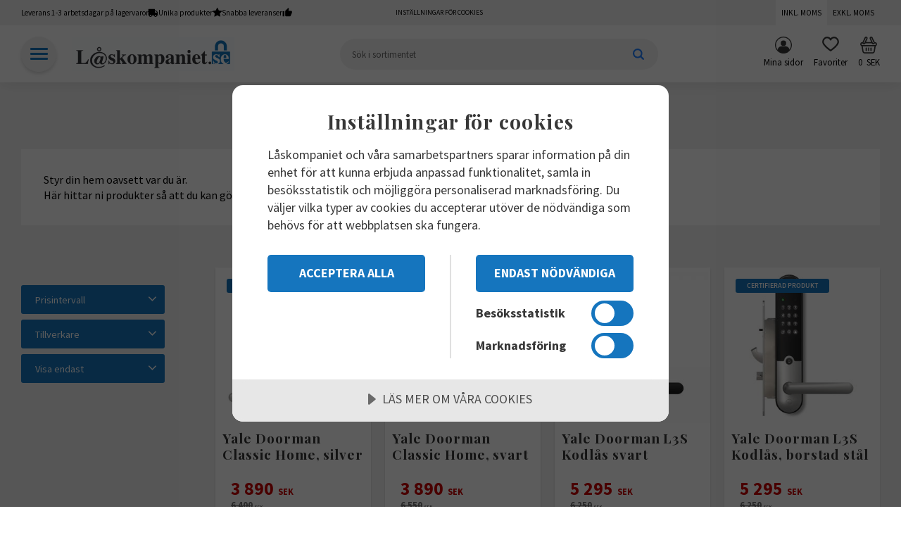

--- FILE ---
content_type: text/html; charset=UTF-8
request_url: https://www.laskompaniet.se/category/smarta-hem
body_size: 19819
content:
<!DOCTYPE html>
<html
     id="product-list-page"    class="no-js has-quick-shop customer-accounts-enabled has-favorite-cart pricelist-1 incl-vat product-page-with-photoswipe root-category-511 category-483 theme-color-scheme-0 theme-background-pattern-0"
    lang="sv"
    dir="ltr"
    data-country="SE"
    data-currency="SEK"
>

    <head>
        <meta charset="UTF-8" />
        <title>Smarta hem</title>
                    <meta name="description" content="Smarta hem - Styr din hem oavsett var du är." />
                <meta name="viewport" content="width=device-width, initial-scale=1" />
        
                            <link rel="shortcut icon" href="https://cdn.starwebserver.se/shops/laskompaniet/files/las_icon.png?_=1678271990" />
        
                                    <link rel="canonical" href="https://www.laskompaniet.se/category/smarta-hem" />
        
                        
        
                    <script type="application/ld+json">
                {"@context":"https:\/\/schema.org","@type":"BreadcrumbList","itemListElement":[{"@type":"ListItem","position":1,"name":"L\u00e5s","item":"https:\/\/www.laskompaniet.se\/category\/las-11"},{"@type":"ListItem","position":2,"name":"Smarta hem","item":"https:\/\/www.laskompaniet.se\/category\/smarta-hem"}]}            </script>
        
                        
                <link rel="stylesheet" href="https://cdn.starwebserver.se/62000/css/shop/shop.combined.min.css" />
                                  <link rel="stylesheet" href="https://cdn.starwebserver.se/62000/css/shop/quick-shop.min.css" />
                            <link rel="stylesheet" href="https://cdn.starwebserver.se/62000/css/shop/related-products-popup.min.css" />
                                            <script>
        (function(w,d,s,r,n){w.TrustpilotObject=n;w[n]=w[n]||function(){(w[n].q=w[n].q||[]).push(arguments)};
            a=d.createElement(s);a.async=1;a.src=r;a.type='text/java'+s;f=d.getElementsByTagName(s)[0];
            f.parentNode.insertBefore(a,f)})(window,document,'script', 'https://invitejs.trustpilot.com/tp.min.js', 'tp');
            tp('register', 'bs5019bgRFIbZAXi');
</script>

<script src="https://cdn.cookietractor.com/cookietractor.js" data-lang="sv-SE" data-id="b7b9e293-1aa3-40b1-ac26-9225df1f3768"></script>

<!-- TrustBox script -->
<script type="text/javascript" src="//widget.trustpilot.com/bootstrap/v5/tp.widget.bootstrap.min.js" async></script>
<!-- End TrustBox script -->

<script>(function(w,d,s,l,i){w[l]=w[l]||[];w[l].push({'gtm.start':
new Date().getTime(),event:'gtm.js'});var f=d.getElementsByTagName(s)[0],
j=d.createElement(s),dl=l!='dataLayer'?'&l='+l:'';j.async=true;j.src=
'https://www.googletagmanager.com/gtm.js?id='+i+dl;f.parentNode.insertBefore(j,f);
})(window,document,'script','dataLayer','GTM-PVSKC59');</script>

<!-- End Google Tag Manager -->

        
                            <link rel="stylesheet" href="https://cdn.starwebserver.se/62000/themes/william/css/theme-plugins.combined.min.css" />
                    <link rel="stylesheet" href="https://cdn.starwebserver.se/62000/themes/william/css/theme.min.css" />
        
                    <link rel="stylesheet" href="https://cdn.starwebserver.se/shops/laskompaniet/themes/william/css/shop-custom.min.css?_=1729086154" />
        
                <link href="https://fonts.googleapis.com/icon?family=Material+Icons" rel="stylesheet">

                <script>
            var docElement = document.documentElement;
            docElement.className = docElement.className.replace('no-js', 'js');
            eval(decodeURIComponent(Array.prototype.map.call(atob('[base64]'), function(c) {
                    return '%' + ('00' + c.charCodeAt(0).toString(16)).slice(-2)
                }).join('')));        </script>

                                            <meta property="og:site_name" content="Låskompaniet.se" />
                                                <meta property="og:type" content="website" />
                                                <meta property="og:locale" content="sv_SE" />
                                                <meta property="og:title" content="Smarta hem" />
                                                <meta property="og:url" content="https://www.laskompaniet.se/category/smarta-hem" />
                                                <meta property="og:description" content="Smarta hem - Styr din hem oavsett var du är." />
                                                <meta property="og:image" content="https://cdn.starwebserver.se/shops/laskompaniet/files/smarta-hem-laskompaniet.png?_=1678106251" />
                            <meta name="sws:no-image-url" content="https://cdn.starwebserver.se/img/no-image.png" />

        
        
                  <!-- Global site tag (gtag.js) - Google Analytics -->
          <script async src="https://www.googletagmanager.com/gtag/js?id=G-Z29JP7YXN3"></script>
          <script>
              window.dataLayer = window.dataLayer || [];
              function gtag(){dataLayer.push(arguments);}
              gtag('js', new Date());

              gtag('config', 'G-Z29JP7YXN3', { 'anonymize_ip': true });
          </script>
        
        <script>
            var ecommerceContainerIdToProducts = {};

                      
                                                gtag('event', 'view_item_list', {"item_list_id":"category483","item_list_name":"Smarta hem","items":[{"item_id":"706851-300","item_name":"Yale Doorman Classic Home, silver","item_list_id":"category483","item_list_name":"Smarta hem","currency":"SEK","price":3890,"quantity":1,"index":1,"item_category":"Yale Doorman V2N","item_category2":"L3","item_category3":"Kodl\u00e5s batteridrivna","item_category4":"Yale Doorman Kodl\u00e5s","item_category5":"Yale","item_category6":"Smarta hem"},{"item_id":"706851-301","item_name":"Yale Doorman Classic Home, svart","item_list_id":"category483","item_list_name":"Smarta hem","currency":"SEK","price":3890,"quantity":1,"index":2,"item_category":"Yale Doorman V2N","item_category2":"L3","item_category3":"Kodl\u00e5s batteridrivna","item_category4":"Yale Doorman Kodl\u00e5s","item_category5":"Yale","item_category6":"Smarta hem"},{"item_id":"84100064","item_name":"Yale Doorman L3S Kodl\u00e5s svart","item_list_id":"category483","item_list_name":"Smarta hem","currency":"SEK","price":5295,"quantity":1,"index":3,"item_category":"Smarta hem","item_category2":"Yale Doorman V2N","item_category3":"L3","item_category4":"Yale Doorman Kodl\u00e5s","item_category5":"Kodl\u00e5s batteridrivna"},{"item_id":"84100004","item_name":"Yale Doorman L3S Kodl\u00e5s, borstad st\u00e5l","item_list_id":"category483","item_list_name":"Smarta hem","currency":"SEK","price":5295,"quantity":1,"index":4,"item_category":"Smarta hem","item_category2":"Yale Doorman V2N","item_category3":"L3","item_category4":"Yale Doorman Kodl\u00e5s","item_category5":"Kodl\u00e5s batteridrivna"},{"item_id":"50150726","item_name":"Danalock Danabridge V3","item_list_id":"category483","item_list_name":"Smarta hem","currency":"SEK","price":1170,"quantity":1,"index":5,"item_category":"Smarta hem","item_category2":"Kodl\u00e5s batteridrivna"},{"item_id":"50001984","item_name":"Dormakaba dKey Baspaket","item_list_id":"category483","item_list_name":"Smarta hem","currency":"SEK","price":5999,"quantity":1,"index":6,"item_category":"Smarta hem","item_category2":"Eltryckesl\u00e5s"},{"item_id":"50001985","item_name":"Dormakaba dKey Extended inkl. tillbeh\u00f6r","item_list_id":"category483","item_list_name":"Smarta hem","currency":"SEK","price":10435,"quantity":1,"index":7,"item_category":"Smarta hem","item_category2":"Eltryckesl\u00e5s"},{"item_id":"50140736","item_name":"Knappsats Danapad V3","item_list_id":"category483","item_list_name":"Smarta hem","currency":"SEK","price":1399,"quantity":1,"index":8,"item_category":"Smarta hem","item_category2":"Kodl\u00e5s batteridrivna"},{"item_id":"50458754","item_name":"Knappsats Danapad V3 Svart","item_list_id":"category483","item_list_name":"Smarta hem","currency":"SEK","price":1399,"quantity":1,"index":9,"item_category":"Smarta hem","item_category2":"Kodl\u00e5s batteridrivna"},{"item_id":"50155163","item_name":"Kodl\u00e5s BG2000 V2 svart","item_list_id":"category483","item_list_name":"Smarta hem","currency":"SEK","price":3835,"quantity":1,"index":10,"item_category":"Kodl\u00e5s batteridrivna","item_category2":"Smarta hem"},{"item_id":"50463139","item_name":"Kodl\u00e5s BG2000 V2 svart, Assa komplett","item_list_id":"category483","item_list_name":"Smarta hem","currency":"SEK","price":5945,"quantity":1,"index":11,"item_category":"Kodl\u00e5s batteridrivna","item_category2":"Smarta hem"},{"item_id":"50463135","item_name":"Kodl\u00e5s BG2000 V2 svart, Dorma komplett","item_list_id":"category483","item_list_name":"Smarta hem","currency":"SEK","price":5945,"quantity":1,"index":12,"item_category":"Kodl\u00e5s batteridrivna","item_category2":"Smarta hem"},{"item_id":"50001006","item_name":"Kodl\u00e5s BG5000 f\u00f6r ovalcylinder, silver","item_list_id":"category483","item_list_name":"Smarta hem","currency":"SEK","price":3590,"quantity":1,"index":13,"item_category":"Kodl\u00e5s batteridrivna","item_category2":"Smarta hem"},{"item_id":"50001007","item_name":"Kodl\u00e5s BG5000 f\u00f6r ovalcylinder, svart","item_list_id":"category483","item_list_name":"Smarta hem","currency":"SEK","price":3795,"quantity":1,"index":14,"item_category":"Kodl\u00e5s batteridrivna","item_category2":"Smarta hem"},{"item_id":"50001008","item_name":"Kodl\u00e5s BG5000 silver","item_list_id":"category483","item_list_name":"Smarta hem","currency":"SEK","price":3590,"quantity":1,"index":15,"item_category":"Kodl\u00e5s batteridrivna","item_category2":"Smarta hem"},{"item_id":"50001010","item_name":"Kodl\u00e5s BG5000 silver \u2022 Dormakaba komplett","item_list_id":"category483","item_list_name":"Smarta hem","currency":"SEK","price":5295,"quantity":1,"index":16,"item_category":"Kodl\u00e5s batteridrivna","item_category2":"Smarta hem"},{"item_id":"50001009","item_name":"Kodl\u00e5s BG5000 svart","item_list_id":"category483","item_list_name":"Smarta hem","currency":"SEK","price":3795,"quantity":1,"index":17,"item_category":"Kodl\u00e5s batteridrivna","item_category2":"Smarta hem"},{"item_id":"50001011","item_name":"Kodl\u00e5s BG5000 svart \u2022 Dormakaba komplett","item_list_id":"category483","item_list_name":"Smarta hem","currency":"SEK","price":5495,"quantity":1,"index":18,"item_category":"Kodl\u00e5s batteridrivna","item_category2":"Smarta hem"},{"item_id":"NIMCEUB3310","item_name":"Nimly Kodl\u00e5s Code ultimate svart","item_list_id":"category483","item_list_name":"Smarta hem","currency":"SEK","price":3646,"quantity":1,"index":19,"item_category":"Smarta hem","item_category2":"Kodl\u00e5s batteridrivna"},{"item_id":"NIMTPB1210","item_name":"Nimly Kodl\u00e5s Touch Pro fingerl\u00e4sare Silver","item_list_id":"category483","item_list_name":"Smarta hem","currency":"SEK","price":4256,"quantity":1,"index":20,"item_category":"Smarta hem","item_category2":"Kodl\u00e5s batteridrivna"},{"item_id":"NIMTPUB3210","item_name":"Nimly Kodl\u00e5s Touch Pro fingerl\u00e4sare Svart","item_list_id":"category483","item_list_name":"Smarta hem","currency":"SEK","price":4256,"quantity":1,"index":21,"item_category":"Smarta hem","item_category2":"Kodl\u00e5s batteridrivna"},{"item_id":"NIMTHUB3110","item_name":"Nimly Kodl\u00e5s Touch ultimate Svart","item_list_id":"category483","item_list_name":"Smarta hem","currency":"SEK","price":3510,"quantity":1,"index":22,"item_category":"Smarta hem","item_category2":"Kodl\u00e5s batteridrivna"},{"item_id":"50457380","item_name":"Smart l\u00e5s Danalock V3 Komplett Bluetooth","item_list_id":"category483","item_list_name":"Smarta hem","currency":"SEK","price":5150,"quantity":1,"index":23,"item_category":"Smarta hem"},{"item_id":"50138649","item_name":"Smart l\u00e5s Danalock V3 silver BLE","item_list_id":"category483","item_list_name":"Smarta hem","currency":"SEK","price":2570,"quantity":1,"index":24,"item_category":"Smarta hem"},{"item_id":"50458755","item_name":"Smart l\u00e5s Danalock V3 svart BLE","item_list_id":"category483","item_list_name":"Smarta hem","currency":"SEK","price":2410,"quantity":1,"index":25,"item_category":"Smarta hem"},{"item_id":"50156658","item_name":"Yale Keypad, knappsats till Linus","item_list_id":"category483","item_list_name":"Smarta hem","currency":"SEK","price":1395,"quantity":1,"index":26,"item_category":"Smarta hem","item_category2":"Yale"},{"item_id":"50001829","item_name":"Yale Linus L2 Silver","item_list_id":"category483","item_list_name":"Smarta hem","currency":"SEK","price":3969,"quantity":1,"index":27,"item_category":"Smarta hem","item_category2":"Yale"},{"item_id":"500001830","item_name":"Yale Linus L2 Svart","item_list_id":"category483","item_list_name":"Smarta hem","currency":"SEK","price":3969,"quantity":1,"index":28,"item_category":"Smarta hem","item_category2":"Yale"},{"item_id":"50463131","item_name":"kodl\u00e5s BG4000 Nordic+ smart lock silver","item_list_id":"category483","item_list_name":"Smarta hem","currency":"SEK","price":4300,"quantity":1,"index":29,"item_category":"Kodl\u00e5s batteridrivna","item_category2":"Smarta hem"},{"item_id":"50463130","item_name":"kodl\u00e5s BG4000 Nordic+ smart lock svart","item_list_id":"category483","item_list_name":"Smarta hem","currency":"SEK","price":4435,"quantity":1,"index":30,"item_category":"Kodl\u00e5s batteridrivna","item_category2":"Smarta hem"},{"item_id":"50463129","item_name":"kodl\u00e5s BG4000 smart lock silver, med l\u00e5shus 2500","item_list_id":"category483","item_list_name":"Smarta hem","currency":"SEK","price":5935,"quantity":1,"index":31,"item_category":"Kodl\u00e5s batteridrivna","item_category2":"Smarta hem"},{"item_id":"50463128","item_name":"kodl\u00e5s BG4000 smart lock svart, med l\u00e5shus 2500","item_list_id":"category483","item_list_name":"Smarta hem","currency":"SEK","price":5999,"quantity":1,"index":32,"item_category":"Kodl\u00e5s batteridrivna","item_category2":"Smarta hem"}]});
                
                                    window.dataLayer = window.dataLayer || [];
                    dataLayer.push({ecommerce: null});
                    dataLayer.push(
                        {event: 'view_item_list', ecommerce: {"item_list_id":"category483","item_list_name":"Smarta hem","items":[{"item_id":"706851-300","item_name":"Yale Doorman Classic Home, silver","item_list_id":"category483","item_list_name":"Smarta hem","currency":"SEK","price":3890,"quantity":1,"index":1,"item_category":"Yale Doorman V2N","item_category2":"L3","item_category3":"Kodl\u00e5s batteridrivna","item_category4":"Yale Doorman Kodl\u00e5s","item_category5":"Yale","item_category6":"Smarta hem"},{"item_id":"706851-301","item_name":"Yale Doorman Classic Home, svart","item_list_id":"category483","item_list_name":"Smarta hem","currency":"SEK","price":3890,"quantity":1,"index":2,"item_category":"Yale Doorman V2N","item_category2":"L3","item_category3":"Kodl\u00e5s batteridrivna","item_category4":"Yale Doorman Kodl\u00e5s","item_category5":"Yale","item_category6":"Smarta hem"},{"item_id":"84100064","item_name":"Yale Doorman L3S Kodl\u00e5s svart","item_list_id":"category483","item_list_name":"Smarta hem","currency":"SEK","price":5295,"quantity":1,"index":3,"item_category":"Smarta hem","item_category2":"Yale Doorman V2N","item_category3":"L3","item_category4":"Yale Doorman Kodl\u00e5s","item_category5":"Kodl\u00e5s batteridrivna"},{"item_id":"84100004","item_name":"Yale Doorman L3S Kodl\u00e5s, borstad st\u00e5l","item_list_id":"category483","item_list_name":"Smarta hem","currency":"SEK","price":5295,"quantity":1,"index":4,"item_category":"Smarta hem","item_category2":"Yale Doorman V2N","item_category3":"L3","item_category4":"Yale Doorman Kodl\u00e5s","item_category5":"Kodl\u00e5s batteridrivna"},{"item_id":"50150726","item_name":"Danalock Danabridge V3","item_list_id":"category483","item_list_name":"Smarta hem","currency":"SEK","price":1170,"quantity":1,"index":5,"item_category":"Smarta hem","item_category2":"Kodl\u00e5s batteridrivna"},{"item_id":"50001984","item_name":"Dormakaba dKey Baspaket","item_list_id":"category483","item_list_name":"Smarta hem","currency":"SEK","price":5999,"quantity":1,"index":6,"item_category":"Smarta hem","item_category2":"Eltryckesl\u00e5s"},{"item_id":"50001985","item_name":"Dormakaba dKey Extended inkl. tillbeh\u00f6r","item_list_id":"category483","item_list_name":"Smarta hem","currency":"SEK","price":10435,"quantity":1,"index":7,"item_category":"Smarta hem","item_category2":"Eltryckesl\u00e5s"},{"item_id":"50140736","item_name":"Knappsats Danapad V3","item_list_id":"category483","item_list_name":"Smarta hem","currency":"SEK","price":1399,"quantity":1,"index":8,"item_category":"Smarta hem","item_category2":"Kodl\u00e5s batteridrivna"},{"item_id":"50458754","item_name":"Knappsats Danapad V3 Svart","item_list_id":"category483","item_list_name":"Smarta hem","currency":"SEK","price":1399,"quantity":1,"index":9,"item_category":"Smarta hem","item_category2":"Kodl\u00e5s batteridrivna"},{"item_id":"50155163","item_name":"Kodl\u00e5s BG2000 V2 svart","item_list_id":"category483","item_list_name":"Smarta hem","currency":"SEK","price":3835,"quantity":1,"index":10,"item_category":"Kodl\u00e5s batteridrivna","item_category2":"Smarta hem"},{"item_id":"50463139","item_name":"Kodl\u00e5s BG2000 V2 svart, Assa komplett","item_list_id":"category483","item_list_name":"Smarta hem","currency":"SEK","price":5945,"quantity":1,"index":11,"item_category":"Kodl\u00e5s batteridrivna","item_category2":"Smarta hem"},{"item_id":"50463135","item_name":"Kodl\u00e5s BG2000 V2 svart, Dorma komplett","item_list_id":"category483","item_list_name":"Smarta hem","currency":"SEK","price":5945,"quantity":1,"index":12,"item_category":"Kodl\u00e5s batteridrivna","item_category2":"Smarta hem"},{"item_id":"50001006","item_name":"Kodl\u00e5s BG5000 f\u00f6r ovalcylinder, silver","item_list_id":"category483","item_list_name":"Smarta hem","currency":"SEK","price":3590,"quantity":1,"index":13,"item_category":"Kodl\u00e5s batteridrivna","item_category2":"Smarta hem"},{"item_id":"50001007","item_name":"Kodl\u00e5s BG5000 f\u00f6r ovalcylinder, svart","item_list_id":"category483","item_list_name":"Smarta hem","currency":"SEK","price":3795,"quantity":1,"index":14,"item_category":"Kodl\u00e5s batteridrivna","item_category2":"Smarta hem"},{"item_id":"50001008","item_name":"Kodl\u00e5s BG5000 silver","item_list_id":"category483","item_list_name":"Smarta hem","currency":"SEK","price":3590,"quantity":1,"index":15,"item_category":"Kodl\u00e5s batteridrivna","item_category2":"Smarta hem"},{"item_id":"50001010","item_name":"Kodl\u00e5s BG5000 silver \u2022 Dormakaba komplett","item_list_id":"category483","item_list_name":"Smarta hem","currency":"SEK","price":5295,"quantity":1,"index":16,"item_category":"Kodl\u00e5s batteridrivna","item_category2":"Smarta hem"},{"item_id":"50001009","item_name":"Kodl\u00e5s BG5000 svart","item_list_id":"category483","item_list_name":"Smarta hem","currency":"SEK","price":3795,"quantity":1,"index":17,"item_category":"Kodl\u00e5s batteridrivna","item_category2":"Smarta hem"},{"item_id":"50001011","item_name":"Kodl\u00e5s BG5000 svart \u2022 Dormakaba komplett","item_list_id":"category483","item_list_name":"Smarta hem","currency":"SEK","price":5495,"quantity":1,"index":18,"item_category":"Kodl\u00e5s batteridrivna","item_category2":"Smarta hem"},{"item_id":"NIMCEUB3310","item_name":"Nimly Kodl\u00e5s Code ultimate svart","item_list_id":"category483","item_list_name":"Smarta hem","currency":"SEK","price":3646,"quantity":1,"index":19,"item_category":"Smarta hem","item_category2":"Kodl\u00e5s batteridrivna"},{"item_id":"NIMTPB1210","item_name":"Nimly Kodl\u00e5s Touch Pro fingerl\u00e4sare Silver","item_list_id":"category483","item_list_name":"Smarta hem","currency":"SEK","price":4256,"quantity":1,"index":20,"item_category":"Smarta hem","item_category2":"Kodl\u00e5s batteridrivna"},{"item_id":"NIMTPUB3210","item_name":"Nimly Kodl\u00e5s Touch Pro fingerl\u00e4sare Svart","item_list_id":"category483","item_list_name":"Smarta hem","currency":"SEK","price":4256,"quantity":1,"index":21,"item_category":"Smarta hem","item_category2":"Kodl\u00e5s batteridrivna"},{"item_id":"NIMTHUB3110","item_name":"Nimly Kodl\u00e5s Touch ultimate Svart","item_list_id":"category483","item_list_name":"Smarta hem","currency":"SEK","price":3510,"quantity":1,"index":22,"item_category":"Smarta hem","item_category2":"Kodl\u00e5s batteridrivna"},{"item_id":"50457380","item_name":"Smart l\u00e5s Danalock V3 Komplett Bluetooth","item_list_id":"category483","item_list_name":"Smarta hem","currency":"SEK","price":5150,"quantity":1,"index":23,"item_category":"Smarta hem"},{"item_id":"50138649","item_name":"Smart l\u00e5s Danalock V3 silver BLE","item_list_id":"category483","item_list_name":"Smarta hem","currency":"SEK","price":2570,"quantity":1,"index":24,"item_category":"Smarta hem"},{"item_id":"50458755","item_name":"Smart l\u00e5s Danalock V3 svart BLE","item_list_id":"category483","item_list_name":"Smarta hem","currency":"SEK","price":2410,"quantity":1,"index":25,"item_category":"Smarta hem"},{"item_id":"50156658","item_name":"Yale Keypad, knappsats till Linus","item_list_id":"category483","item_list_name":"Smarta hem","currency":"SEK","price":1395,"quantity":1,"index":26,"item_category":"Smarta hem","item_category2":"Yale"},{"item_id":"50001829","item_name":"Yale Linus L2 Silver","item_list_id":"category483","item_list_name":"Smarta hem","currency":"SEK","price":3969,"quantity":1,"index":27,"item_category":"Smarta hem","item_category2":"Yale"},{"item_id":"500001830","item_name":"Yale Linus L2 Svart","item_list_id":"category483","item_list_name":"Smarta hem","currency":"SEK","price":3969,"quantity":1,"index":28,"item_category":"Smarta hem","item_category2":"Yale"},{"item_id":"50463131","item_name":"kodl\u00e5s BG4000 Nordic+ smart lock silver","item_list_id":"category483","item_list_name":"Smarta hem","currency":"SEK","price":4300,"quantity":1,"index":29,"item_category":"Kodl\u00e5s batteridrivna","item_category2":"Smarta hem"},{"item_id":"50463130","item_name":"kodl\u00e5s BG4000 Nordic+ smart lock svart","item_list_id":"category483","item_list_name":"Smarta hem","currency":"SEK","price":4435,"quantity":1,"index":30,"item_category":"Kodl\u00e5s batteridrivna","item_category2":"Smarta hem"},{"item_id":"50463129","item_name":"kodl\u00e5s BG4000 smart lock silver, med l\u00e5shus 2500","item_list_id":"category483","item_list_name":"Smarta hem","currency":"SEK","price":5935,"quantity":1,"index":31,"item_category":"Kodl\u00e5s batteridrivna","item_category2":"Smarta hem"},{"item_id":"50463128","item_name":"kodl\u00e5s BG4000 smart lock svart, med l\u00e5shus 2500","item_list_id":"category483","item_list_name":"Smarta hem","currency":"SEK","price":5999,"quantity":1,"index":32,"item_category":"Kodl\u00e5s batteridrivna","item_category2":"Smarta hem"}]}}
                    );
                            
            // use Object.assign to cast empty array to object
            ecommerceContainerIdToProducts = Object.assign({}, {"category483":{"706851-300":{"item_id":"706851-300","item_name":"Yale Doorman Classic Home, silver","item_list_id":"category483","item_list_name":"Smarta hem","currency":"SEK","price":3890,"quantity":1,"index":1,"item_category":"Yale Doorman V2N","item_category2":"L3","item_category3":"Kodl\u00e5s batteridrivna","item_category4":"Yale Doorman Kodl\u00e5s","item_category5":"Yale","item_category6":"Smarta hem"},"706851-301":{"item_id":"706851-301","item_name":"Yale Doorman Classic Home, svart","item_list_id":"category483","item_list_name":"Smarta hem","currency":"SEK","price":3890,"quantity":1,"index":2,"item_category":"Yale Doorman V2N","item_category2":"L3","item_category3":"Kodl\u00e5s batteridrivna","item_category4":"Yale Doorman Kodl\u00e5s","item_category5":"Yale","item_category6":"Smarta hem"},"84100064":{"item_id":"84100064","item_name":"Yale Doorman L3S Kodl\u00e5s svart","item_list_id":"category483","item_list_name":"Smarta hem","currency":"SEK","price":5295,"quantity":1,"index":3,"item_category":"Smarta hem","item_category2":"Yale Doorman V2N","item_category3":"L3","item_category4":"Yale Doorman Kodl\u00e5s","item_category5":"Kodl\u00e5s batteridrivna"},"84100004":{"item_id":"84100004","item_name":"Yale Doorman L3S Kodl\u00e5s, borstad st\u00e5l","item_list_id":"category483","item_list_name":"Smarta hem","currency":"SEK","price":5295,"quantity":1,"index":4,"item_category":"Smarta hem","item_category2":"Yale Doorman V2N","item_category3":"L3","item_category4":"Yale Doorman Kodl\u00e5s","item_category5":"Kodl\u00e5s batteridrivna"},"50150726":{"item_id":"50150726","item_name":"Danalock Danabridge V3","item_list_id":"category483","item_list_name":"Smarta hem","currency":"SEK","price":1170,"quantity":1,"index":5,"item_category":"Smarta hem","item_category2":"Kodl\u00e5s batteridrivna"},"50001984":{"item_id":"50001984","item_name":"Dormakaba dKey Baspaket","item_list_id":"category483","item_list_name":"Smarta hem","currency":"SEK","price":5999,"quantity":1,"index":6,"item_category":"Smarta hem","item_category2":"Eltryckesl\u00e5s"},"50001985":{"item_id":"50001985","item_name":"Dormakaba dKey Extended inkl. tillbeh\u00f6r","item_list_id":"category483","item_list_name":"Smarta hem","currency":"SEK","price":10435,"quantity":1,"index":7,"item_category":"Smarta hem","item_category2":"Eltryckesl\u00e5s"},"50140736":{"item_id":"50140736","item_name":"Knappsats Danapad V3","item_list_id":"category483","item_list_name":"Smarta hem","currency":"SEK","price":1399,"quantity":1,"index":8,"item_category":"Smarta hem","item_category2":"Kodl\u00e5s batteridrivna"},"50458754":{"item_id":"50458754","item_name":"Knappsats Danapad V3 Svart","item_list_id":"category483","item_list_name":"Smarta hem","currency":"SEK","price":1399,"quantity":1,"index":9,"item_category":"Smarta hem","item_category2":"Kodl\u00e5s batteridrivna"},"50155163":{"item_id":"50155163","item_name":"Kodl\u00e5s BG2000 V2 svart","item_list_id":"category483","item_list_name":"Smarta hem","currency":"SEK","price":3835,"quantity":1,"index":10,"item_category":"Kodl\u00e5s batteridrivna","item_category2":"Smarta hem"},"50463139":{"item_id":"50463139","item_name":"Kodl\u00e5s BG2000 V2 svart, Assa komplett","item_list_id":"category483","item_list_name":"Smarta hem","currency":"SEK","price":5945,"quantity":1,"index":11,"item_category":"Kodl\u00e5s batteridrivna","item_category2":"Smarta hem"},"50463135":{"item_id":"50463135","item_name":"Kodl\u00e5s BG2000 V2 svart, Dorma komplett","item_list_id":"category483","item_list_name":"Smarta hem","currency":"SEK","price":5945,"quantity":1,"index":12,"item_category":"Kodl\u00e5s batteridrivna","item_category2":"Smarta hem"},"50001006":{"item_id":"50001006","item_name":"Kodl\u00e5s BG5000 f\u00f6r ovalcylinder, silver","item_list_id":"category483","item_list_name":"Smarta hem","currency":"SEK","price":3590,"quantity":1,"index":13,"item_category":"Kodl\u00e5s batteridrivna","item_category2":"Smarta hem"},"50001007":{"item_id":"50001007","item_name":"Kodl\u00e5s BG5000 f\u00f6r ovalcylinder, svart","item_list_id":"category483","item_list_name":"Smarta hem","currency":"SEK","price":3795,"quantity":1,"index":14,"item_category":"Kodl\u00e5s batteridrivna","item_category2":"Smarta hem"},"50001008":{"item_id":"50001008","item_name":"Kodl\u00e5s BG5000 silver","item_list_id":"category483","item_list_name":"Smarta hem","currency":"SEK","price":3590,"quantity":1,"index":15,"item_category":"Kodl\u00e5s batteridrivna","item_category2":"Smarta hem"},"50001010":{"item_id":"50001010","item_name":"Kodl\u00e5s BG5000 silver \u2022 Dormakaba komplett","item_list_id":"category483","item_list_name":"Smarta hem","currency":"SEK","price":5295,"quantity":1,"index":16,"item_category":"Kodl\u00e5s batteridrivna","item_category2":"Smarta hem"},"50001009":{"item_id":"50001009","item_name":"Kodl\u00e5s BG5000 svart","item_list_id":"category483","item_list_name":"Smarta hem","currency":"SEK","price":3795,"quantity":1,"index":17,"item_category":"Kodl\u00e5s batteridrivna","item_category2":"Smarta hem"},"50001011":{"item_id":"50001011","item_name":"Kodl\u00e5s BG5000 svart \u2022 Dormakaba komplett","item_list_id":"category483","item_list_name":"Smarta hem","currency":"SEK","price":5495,"quantity":1,"index":18,"item_category":"Kodl\u00e5s batteridrivna","item_category2":"Smarta hem"},"NIMCEUB3310":{"item_id":"NIMCEUB3310","item_name":"Nimly Kodl\u00e5s Code ultimate svart","item_list_id":"category483","item_list_name":"Smarta hem","currency":"SEK","price":3646,"quantity":1,"index":19,"item_category":"Smarta hem","item_category2":"Kodl\u00e5s batteridrivna"},"NIMTPB1210":{"item_id":"NIMTPB1210","item_name":"Nimly Kodl\u00e5s Touch Pro fingerl\u00e4sare Silver","item_list_id":"category483","item_list_name":"Smarta hem","currency":"SEK","price":4256,"quantity":1,"index":20,"item_category":"Smarta hem","item_category2":"Kodl\u00e5s batteridrivna"},"NIMTPUB3210":{"item_id":"NIMTPUB3210","item_name":"Nimly Kodl\u00e5s Touch Pro fingerl\u00e4sare Svart","item_list_id":"category483","item_list_name":"Smarta hem","currency":"SEK","price":4256,"quantity":1,"index":21,"item_category":"Smarta hem","item_category2":"Kodl\u00e5s batteridrivna"},"NIMTHUB3110":{"item_id":"NIMTHUB3110","item_name":"Nimly Kodl\u00e5s Touch ultimate Svart","item_list_id":"category483","item_list_name":"Smarta hem","currency":"SEK","price":3510,"quantity":1,"index":22,"item_category":"Smarta hem","item_category2":"Kodl\u00e5s batteridrivna"},"50457380":{"item_id":"50457380","item_name":"Smart l\u00e5s Danalock V3 Komplett Bluetooth","item_list_id":"category483","item_list_name":"Smarta hem","currency":"SEK","price":5150,"quantity":1,"index":23,"item_category":"Smarta hem"},"50138649":{"item_id":"50138649","item_name":"Smart l\u00e5s Danalock V3 silver BLE","item_list_id":"category483","item_list_name":"Smarta hem","currency":"SEK","price":2570,"quantity":1,"index":24,"item_category":"Smarta hem"},"50458755":{"item_id":"50458755","item_name":"Smart l\u00e5s Danalock V3 svart BLE","item_list_id":"category483","item_list_name":"Smarta hem","currency":"SEK","price":2410,"quantity":1,"index":25,"item_category":"Smarta hem"},"50156658":{"item_id":"50156658","item_name":"Yale Keypad, knappsats till Linus","item_list_id":"category483","item_list_name":"Smarta hem","currency":"SEK","price":1395,"quantity":1,"index":26,"item_category":"Smarta hem","item_category2":"Yale"},"50001829":{"item_id":"50001829","item_name":"Yale Linus L2 Silver","item_list_id":"category483","item_list_name":"Smarta hem","currency":"SEK","price":3969,"quantity":1,"index":27,"item_category":"Smarta hem","item_category2":"Yale"},"500001830":{"item_id":"500001830","item_name":"Yale Linus L2 Svart","item_list_id":"category483","item_list_name":"Smarta hem","currency":"SEK","price":3969,"quantity":1,"index":28,"item_category":"Smarta hem","item_category2":"Yale"},"50463131":{"item_id":"50463131","item_name":"kodl\u00e5s BG4000 Nordic+ smart lock silver","item_list_id":"category483","item_list_name":"Smarta hem","currency":"SEK","price":4300,"quantity":1,"index":29,"item_category":"Kodl\u00e5s batteridrivna","item_category2":"Smarta hem"},"50463130":{"item_id":"50463130","item_name":"kodl\u00e5s BG4000 Nordic+ smart lock svart","item_list_id":"category483","item_list_name":"Smarta hem","currency":"SEK","price":4435,"quantity":1,"index":30,"item_category":"Kodl\u00e5s batteridrivna","item_category2":"Smarta hem"},"50463129":{"item_id":"50463129","item_name":"kodl\u00e5s BG4000 smart lock silver, med l\u00e5shus 2500","item_list_id":"category483","item_list_name":"Smarta hem","currency":"SEK","price":5935,"quantity":1,"index":31,"item_category":"Kodl\u00e5s batteridrivna","item_category2":"Smarta hem"},"50463128":{"item_id":"50463128","item_name":"kodl\u00e5s BG4000 smart lock svart, med l\u00e5shus 2500","item_list_id":"category483","item_list_name":"Smarta hem","currency":"SEK","price":5999,"quantity":1,"index":32,"item_category":"Kodl\u00e5s batteridrivna","item_category2":"Smarta hem"}}});
                </script>

                                <script>(function(w,d,s,l,i){w[l]=w[l]||[];w[l].push({'gtm.start':
                        new Date().getTime(),event:'gtm.js'});var f=d.getElementsByTagName(s)[0],
                    j=d.createElement(s),dl=l!='dataLayer'?'&l='+l:'';j.async=true;j.src=
                    'https://www.googletagmanager.com/gtm.js?id='+i+dl;f.parentNode.insertBefore(j,f);
                })(window,document,'script','dataLayer','GTM-KPVFH88');
            </script>
        
                    <script defer src="https://helloretailcdn.com/helloretail.js"></script>
            <script defer src="https://cdn.starwebserver.se/62000/js/shop/hello-retail.min.js" crossorigin="anonymous"></script>
        
                    <script type="module" src="https://cdn.starwebserver.se/62000/shop/vendors/scripts/altcha/altcha.min.js"></script>
            </head>
    <body>
    
                <noscript><iframe src="https://www.googletagmanager.com/ns.html?id=GTM-KPVFH88"
                              height="0" width="0" style="display:none;visibility:hidden"></iframe>
            </noscript>
        
        
                                <div id="page-container">

    <header id="site-header" class="site-header">
        <div class="wrapper site-header-wrapper">
            <div class="content site-header-content">

                <div class="header-items">
                    <div class="header-item header-item-1 region header-region header-region-1 has-ace-text-block" data-region="headerTop" ><div class="block ace-text-block block-95 class-usp">
    <ul>
    <li class="usp-1">Leverans 1-3 arbetsdagar på lagervaror</li>
    <li class="usp-2">Unika produkter</li>
    <li class="usp-3">Snabba leveranser</li>
</ul>
</div>
<div class="block ace-text-block block-115 tagline">
    <a href="javascript:cookieTractor.openConsentSettings()">Inställningar för cookies</a>
</div>
<div class="block ace-text-block block-97 class-vat-block">
    <a class="privat" href="/index/set-selection?pricesInclVat=1&redirectUrl=%2F">Inkl. moms</a>
<a class="company" href="/index/set-selection?pricesInclVat=0&redirectUrl=%2F">Exkl. moms</a>
</div>
</div>
                    <div class="header-item header-item-2">
                        <a href="https://www.laskompaniet.se" id="home"><img id="shop-logo" src="https://cdn.starwebserver.se/shops/laskompaniet/files/laskompaniet.jpg?_=1458315409" alt="Låskompaniet.se" width="2859" height="595" /></a>
                        <div class="region header-region header-region-2 has-ace-text-block has-search-block has-menu-block has-cart-block" data-region="headerMiddle" ><div class="block ace-text-block block-98 burger-menu-wrapper">
    <span class="burger-menu">
    <span class="stripe one"></span>
    <span class="stripe two"></span>
    <span class="stripe three"></span>
</span>
</div>
<div class="block search-block block-88">
    <h3>Sök</h3>
    <div class="content">
        <form action="/search" method="get">
            <div class="field-wrap search-type required">
                <label for="search-field-block-88" class="caption"><span>Sök produkter & kategorier</span></label>
                <div class="control">
                    <input type="search" name="q" id="search-field-block-88" class="autocomplete" value="" placeholder="Sök" data-text-header="Produkter" data-text-link="Visa alla" aria-label="Sök produkter &amp; kategorier" />
                </div>
            </div>
            <button type="submit" aria-label="Sök"><span aria-hidden="true">Sök</span></button>
        </form>
    </div>
</div>
<nav class="block menu-block block-99 class-my-pages custom custom-menu-block" aria-label="Meny">

    
    <ul class="menu menu-level-1" role="menubar">
                                <li class="menu-item menu-item-90 menu-level-1-item "
                            data-id="90"
                            data-level="1"
                            role="none"
                        >
                            <a href="/customer"  title="Mina sidor"
                                class="menu-title menu-title-90 menu-level-1-title "
                                data-level="1"
                                role="menuitem"
                                
                            >Mina sidor</a>
            
            
                        </li>
            </ul>
</nav>

        <script type="text/x-mustache" id="nodesPartialTmpl">
    {{#nodes}}
        {{^hidden}}
            <li class="menu-item menu-item-{{nodeId}} menu-level-{{nodeLevel}}-item {{cssClasses}}{{#dynamicNode}} dynamic-menu-item{{/dynamicNode}}{{#hasChildren}} menu-item-has-children{{/hasChildren}}"
                data-id="{{nodeId}}"
                data-level="{{nodeLevel}}"
                role="none"
            >
                <a href="{{permalink}}" {{#newWindow}}target="_blank" rel="noopener"{{/newWindow}} title="{{value}}"
                    class="menu-title menu-title-{{nodeId}} menu-level-{{nodeLevel}}-title {{cssClasses}}{{#dynamicNode}} dynamic-menu-title{{/dynamicNode}}{{#hasChildren}} menu-title-has-children{{/hasChildren}}"
                    data-level="{{nodeLevel}}"
                    role="menuitem"
                    {{#hasChildren}}aria-haspopup="true" aria-expanded="false"{{/hasChildren}}
                >{{value}}</a>

                {{#hasChildren}}
                    <span class="{{#dynamicNode}}toggle-dynamic-child-menu{{/dynamicNode}}{{^dynamicNode}}toggle-static-child-menu{{/dynamicNode}} toggle-child-menu" role="button" tabindex="0" aria-label="Visa underkategorier" aria-expanded="false" aria-controls="submenu-{{nodeId}}"></span>

                    <ul class="menu menu-level-{{childNodeLevel}}" data-level="{{childNodeLevel}}" role="menu" aria-label="Underkategorier">
                        {{>nodesPartial}}
                    </ul>
                {{/hasChildren}}

            </li>
        {{/hidden}}
    {{/nodes}}
</script>
    <script type="text/x-mustache" id="menuTreeTmpl">
            {{>nodesPartial}}
        </script>
    <div class="block favorite-cart-block block-89">
        <div class="favorite block open-off-canvas-favorites" role="button" tabindex="0" aria-label="Favoriter">
            <div class="favorite-wrap">
                <span class="favorite-title visually-hidden">Favoriter</span>
                <span class="favorite-item-count quantity">
                    <span class="favorite-items-count-label visually-hidden">Antal favoriter: </span>
                    <span class="number"></span>
                </span>
            </div>
        </div>
                <div class="favorite-cart block open-off-canvas-products">
            <div class="cart-wrap">
                <div class="header favorite-cart-header" href="/checkout" role="button" tabindex="0" aria-label="Kundvagn">
                    <span class="favorite-cart-title visually-hidden">Kundvagn</span>
                    <span class="product-item-count quantity">
                        <span class="cart-items-count-label visually-hidden">Antal produkter: </span>
                        <span class="number"></span>
                    </span>
                    <span class="favorite-cart-icon" aria-hidden="true"></span>
                </div>
            </div>
            <span class="cart-item-total-price quantity hide">
                <span class="number"></span>
            </span>
        </div>
            </div> <!-- /.favorite-cart-block -->
</div>
                    </div>
                    <div class="header-item header-item-3 region header-region header-region-3 has-search-block has-category-tree-block" data-region="header" ><div class="block search-block block-100">
    <h3>Sök</h3>
    <div class="content">
        <form action="/search" method="get">
            <div class="field-wrap search-type required">
                <label for="search-field-block-100" class="caption"><span>Sök produkter & kategorier</span></label>
                <div class="control">
                    <input type="search" name="q" id="search-field-block-100" class="autocomplete" value="" placeholder="Sök" data-text-header="Produkter" data-text-link="Visa alla" aria-label="Sök produkter &amp; kategorier" />
                </div>
            </div>
            <button type="submit" aria-label="Sök"><span aria-hidden="true">Sök</span></button>
        </form>
    </div>
</div>
<nav class="block category-tree-block block-90 menu-block-with-flyout-menu category-tree-menu category-menu-block menu-block category" aria-label="Kategoriträd">

    
    <ul class="menu menu-level-1 category-menu" role="menubar">
                    <li class="menu-item menu-item-511 menu-level-1-item has-children menu-item-has-children"
                    data-level="1" role="none"
                >
                    <a href="/category/las-11"
                        data-id="511"
                        data-level="1"
                        class="menu-title menu-title-511 category-node menu-level-1-title has-children menu-title-has-children open-page"
                        title="Lås"
                        role="menuitem"
                        aria-haspopup="true" aria-expanded="false"
                    >Lås</a>
        
                    <span class="toggle-static-child-menu toggle-child-menu" role="button" tabindex="0" aria-label="Visa underkategorier"></span>
        
                    <span class="toggle-static-child-menu toggle-child-menu" role="button" tabindex="0" aria-label="Visa underkategorier" aria-expanded="false"></span>
                </li>
                <li class="menu-item menu-item-506 menu-level-1-item has-children menu-item-has-children"
                    data-level="1" role="none"
                >
                    <a href="/category/cylindrar-nycklar"
                        data-id="506"
                        data-level="1"
                        class="menu-title menu-title-506 category-node menu-level-1-title has-children menu-title-has-children open-page"
                        title="Cylindrar &amp; Nycklar"
                        role="menuitem"
                        aria-haspopup="true" aria-expanded="false"
                    >Cylindrar &amp; Nycklar</a>
        
                    <span class="toggle-static-child-menu toggle-child-menu" role="button" tabindex="0" aria-label="Visa underkategorier"></span>
        
                    <span class="toggle-static-child-menu toggle-child-menu" role="button" tabindex="0" aria-label="Visa underkategorier" aria-expanded="false"></span>
                </li>
                <li class="menu-item menu-item-510 menu-level-1-item has-children menu-item-has-children"
                    data-level="1" role="none"
                >
                    <a href="/category/dorrbeslagning"
                        data-id="510"
                        data-level="1"
                        class="menu-title menu-title-510 category-node menu-level-1-title has-children menu-title-has-children open-page"
                        title="Dörrbeslagning"
                        role="menuitem"
                        aria-haspopup="true" aria-expanded="false"
                    >Dörrbeslagning</a>
        
                    <span class="toggle-static-child-menu toggle-child-menu" role="button" tabindex="0" aria-label="Visa underkategorier"></span>
        
                    <span class="toggle-static-child-menu toggle-child-menu" role="button" tabindex="0" aria-label="Visa underkategorier" aria-expanded="false"></span>
                </li>
                <li class="menu-item menu-item-291 menu-level-1-item has-children menu-item-has-children"
                    data-level="1" role="none"
                >
                    <a href="/category/fonster-altandorr"
                        data-id="291"
                        data-level="1"
                        class="menu-title menu-title-291 category-node menu-level-1-title has-children menu-title-has-children open-page"
                        title="Fönster - Altandörr"
                        role="menuitem"
                        aria-haspopup="true" aria-expanded="false"
                    >Fönster - Altandörr</a>
        
                    <span class="toggle-static-child-menu toggle-child-menu" role="button" tabindex="0" aria-label="Visa underkategorier"></span>
        
                    <span class="toggle-static-child-menu toggle-child-menu" role="button" tabindex="0" aria-label="Visa underkategorier" aria-expanded="false"></span>
                </li>
                <li class="menu-item menu-item-507 menu-level-1-item has-children menu-item-has-children"
                    data-level="1" role="none"
                >
                    <a href="/category/hanglas-katting"
                        data-id="507"
                        data-level="1"
                        class="menu-title menu-title-507 category-node menu-level-1-title has-children menu-title-has-children open-page"
                        title="Hänglås &amp; Kätting"
                        role="menuitem"
                        aria-haspopup="true" aria-expanded="false"
                    >Hänglås &amp; Kätting</a>
        
                    <span class="toggle-static-child-menu toggle-child-menu" role="button" tabindex="0" aria-label="Visa underkategorier"></span>
        
                    <span class="toggle-static-child-menu toggle-child-menu" role="button" tabindex="0" aria-label="Visa underkategorier" aria-expanded="false"></span>
                </li>
                <li class="menu-item menu-item-389 menu-level-1-item has-children menu-item-has-children"
                    data-level="1" role="none"
                >
                    <a href="/category/larm-hemlarm"
                        data-id="389"
                        data-level="1"
                        class="menu-title menu-title-389 category-node menu-level-1-title has-children menu-title-has-children open-page"
                        title="Larm - Övervakning"
                        role="menuitem"
                        aria-haspopup="true" aria-expanded="false"
                    >Larm - Övervakning</a>
        
                    <span class="toggle-static-child-menu toggle-child-menu" role="button" tabindex="0" aria-label="Visa underkategorier"></span>
        
                    <span class="toggle-static-child-menu toggle-child-menu" role="button" tabindex="0" aria-label="Visa underkategorier" aria-expanded="false"></span>
                </li>
                <li class="menu-item menu-item-1 menu-level-1-item has-children menu-item-has-children"
                    data-level="1" role="none"
                >
                    <a href="/category/nyckelskap-vardeskap"
                        data-id="1"
                        data-level="1"
                        class="menu-title menu-title-1 category-node menu-level-1-title has-children menu-title-has-children open-page"
                        title="Nyckelskåp &amp; Värdeskåp"
                        role="menuitem"
                        aria-haspopup="true" aria-expanded="false"
                    >Nyckelskåp &amp; Värdeskåp</a>
        
                    <span class="toggle-static-child-menu toggle-child-menu" role="button" tabindex="0" aria-label="Visa underkategorier"></span>
        
                    <span class="toggle-static-child-menu toggle-child-menu" role="button" tabindex="0" aria-label="Visa underkategorier" aria-expanded="false"></span>
                </li>
                <li class="menu-item menu-item-70 menu-level-1-item has-children menu-item-has-children"
                    data-level="1" role="none"
                >
                    <a href="/category/ovrigt"
                        data-id="70"
                        data-level="1"
                        class="menu-title menu-title-70 category-node menu-level-1-title has-children menu-title-has-children open-page"
                        title="Övrigt"
                        role="menuitem"
                        aria-haspopup="true" aria-expanded="false"
                    >Övrigt</a>
        
                    <span class="toggle-static-child-menu toggle-child-menu" role="button" tabindex="0" aria-label="Visa underkategorier"></span>
        
                    <span class="toggle-static-child-menu toggle-child-menu" role="button" tabindex="0" aria-label="Visa underkategorier" aria-expanded="false"></span>
                </li>
                <li class="menu-item menu-item-179 menu-level-1-item no-children"
                    data-level="1" role="none"
                >
                    <a href="/category/rea-utforsaljning"
                        data-id="179"
                        data-level="1"
                        class="menu-title menu-title-179 category-node menu-level-1-title no-children open-page"
                        title="Rea - Utförsäljning"
                        role="menuitem"
                        
                    >Rea - Utförsäljning</a>
        
                    
        
                    
                </li>
        </ul>
</nav>

        <script type="text/x-mustache" id="categoriesPartialTmpl">
    {{#nodes}}
        <li class="menu-item menu-item-{{id}} menu-level-{{menuLevel}}-item{{#isOpen}} menu-item-has-children-loaded current-menu-ancestor open{{/isOpen}}{{#selected}} selected{{/selected}}{{^hasChildren}} no-children{{/hasChildren}}{{#hasChildren}} has-children menu-item-has-children{{/hasChildren}}{{^openPage}} menu-item-has-title-without-link{{/openPage}}"
            data-level="{{menuLevel}}" role="none"
        >
            <a {{#openPage}}href="{{shopUrl}}"{{/openPage}}
                data-id="{{id}}"
                data-level="{{menuLevel}}"
                class="menu-title menu-title-{{id}} category-node menu-level-{{menuLevel}}-title{{^hasChildren}} no-children{{/hasChildren}}{{#hasChildren}} has-children menu-title-has-children{{/hasChildren}}{{^openPage}} load-tree{{/openPage}}{{#openPage}} open-page{{/openPage}}{{#isOpen}} open{{/isOpen}}{{#selected}} selected{{/selected}}"
                title="{{name}}"
                role="menuitem"
                {{#hasChildren}}aria-haspopup="true" aria-expanded="{{#isOpen}}true{{/isOpen}}{{^isOpen}}false{{/isOpen}}"{{/hasChildren}}
            >{{name}}</a>

            {{#hasChildren}}<span class="toggle-static-child-menu toggle-child-menu" role="button" tabindex="0" aria-label="Visa underkategorier"></span>{{/hasChildren}}

            {{#isOpen}}
                <ul class="menu menu-level-{{menuNextLevel}}" data-level="{{menuNextLevel}}" role="menu" aria-label="Underkategorier">
                    {{>categoriesPartial}}
                </ul>
            {{/isOpen}}
            {{#hasChildren}}<span class="toggle-static-child-menu toggle-child-menu" role="button" tabindex="0" aria-label="Visa underkategorier" aria-expanded="{{#isOpen}}true{{/isOpen}}{{^isOpen}}false{{/isOpen}}"></span>{{/hasChildren}}
        </li>
    {{/nodes}}
</script>
    <script type="text/x-mustache" id="rootCategoriesTmpl">
        {{>categoriesPartial}}
    </script>
</div>
                </div>

            </div><!-- .content -->
        </div><!-- .wrapper -->
    </header><!-- #site-header -->

    <div id="content" class="site-content">

        <main id="main-content" aria-label="Huvudinnehåll" >

                <h1 class="page-headline">Smarta hem</h1>
<article class="region has-category-block has-category-list-block has-product-list-block has-text-block has-ace-text-block" data-region="0" >
    
    <div class="block category-block block-12" data-category-id="483">

                            <script type="text/x-mustache" id="categoryBreadcrumbPartialTmpl">
                {{#nodes}}
                    {{#isOpen}}
                        {{#openPage}}
                            <a href="{{shopUrl}}" class="breadcrumb"><span>{{name}}</span></a>
                        {{/openPage}}
                        {{^openPage}}
                            <span class="breadcrumb">{{name}}</span>
                        {{/openPage}}
                        {{>categoryBreadcrumbPartial}}
                    {{/isOpen}}
                    {{^isOpen}}
                        {{#selected}}
                            {{#openPage}}
                                <a href="{{shopUrl}}" class="breadcrumb current-breadcrumb"><span>{{name}}</span></a>
                            {{/openPage}}
                            {{^openPage}}
                                <span class="breadcrumb">{{name}}</span>
                            {{/openPage}}
                        {{/selected}}
                    {{/isOpen}}
                {{/nodes}}
            </script>
                        <div class="breadcrumbs">
                                                                <a href="/category/las-11" class="breadcrumb"><span>Lås</span></a>
                                                                            <a href="/category/smarta-hem" class="breadcrumb current-breadcrumb"><span>Smarta hem</span></a>
                                                                                                                    </div>
            <script type="text/x-mustache" id="rootCategoriesBreadcrumbTmpl">
                    {{>categoryBreadcrumbPartial}}
                </script>
        

                

                <div class="description category-description"><p>Styr din hem oavsett var du är.<br></p>
<p>Här hittar ni produkter så att du kan göra ditt hem smartare.</p></div>
    </div>

<div aria-live="polite" aria-atomic="true" class="visually-hidden favorite-status-announcer"></div>

<div class="block product-list-block block-13 has-product-filter"
    data-update-url="/category/483/get-product-list-tmpl-data"
    data-block-id="13"
>

            
<form action="#" id="search-filter" class="product-filter">

    <div class="filter-header">
        <div class="filter-menu">
            <button class="toggle-active-filters filter-menu-item" type="button">Filtrera <span id="active-filters-count"></span></button>
                    </div>

        <div class="active-filters">
            <a href="#" class="clear-active-filters-action">Återställ alla filter</a>
        </div>


                    </div>

    <ul id="filter-groups" class="filter-groups">
                    <li class="filter-group filter-group-closed filter-group-price-range">
                <h4 class="filter-group-title" role="button" tabindex="0" aria-expanded="false">
                    <span>Prisintervall</span>
                </h4>
                <div class="filter-group-content" role="region" aria-hidden="true">
                    <ul class="filter-items">
                        <li class="filter-item filter-item-type-range">
                                                        <input class="filter-type-range" type="hidden" id="price-range-field" name="pr"
                                data-min="1170"
                                data-max="10435"
                                data-from="1170"
                                data-to="10435"
                                data-from-max="10434"
                                data-to-min="1171"
                                data-prefix=""
                                data-suffix="  SEK"
                                data-filter-item-title="Prisintervall"
                            />
                        </li>
                    </ul>
                </div>
            </li>
        
                    <li
                class="filter-group filter-group-closed filter-group-count-32 filter-group-manufacturer"
                id="manufacturer-filter-group"
            >

                <h4 class="filter-group-title" role="button" tabindex="0" aria-expanded="false">
                    <span>Tillverkare</span>
                    <span class="filter-group-count">32</span>
                </h4>

                <div class="filter-group-content" role="region" aria-hidden="true">
                    <ul class="filter-items">
                        <li class="filter-item filter-item-count-5 filter-item-type-checkbox" >
                            <input
                                type="checkbox"
                                class="filter-type-checkbox visually-hidden"
                                id="manufacturer-0-checkbox"
                                name="m[0]"
                                value="ASSA ABLOY"
                                data-filter-item-title="ASSA ABLOY"
                            />
                            <label for="manufacturer-0-checkbox">
                                <span class="filter-item-title">ASSA ABLOY</span>
                                <span class="filter-item-count">5</span>
                            </label>
                        </li>
                        <li class="filter-item filter-item-count-2 filter-item-type-checkbox" >
                            <input
                                type="checkbox"
                                class="filter-type-checkbox visually-hidden"
                                id="manufacturer-1-checkbox"
                                name="m[1]"
                                value="Assa Yale"
                                data-filter-item-title="Assa Yale"
                            />
                            <label for="manufacturer-1-checkbox">
                                <span class="filter-item-title">Assa Yale</span>
                                <span class="filter-item-count">2</span>
                            </label>
                        </li>
                        <li class="filter-item filter-item-count-13 filter-item-type-checkbox" >
                            <input
                                type="checkbox"
                                class="filter-type-checkbox visually-hidden"
                                id="manufacturer-2-checkbox"
                                name="m[2]"
                                value="Beslagsgruppen"
                                data-filter-item-title="Beslagsgruppen"
                            />
                            <label for="manufacturer-2-checkbox">
                                <span class="filter-item-title">Beslagsgruppen</span>
                                <span class="filter-item-count">13</span>
                            </label>
                        </li>
                        <li class="filter-item filter-item-count-2 filter-item-type-checkbox" >
                            <input
                                type="checkbox"
                                class="filter-type-checkbox visually-hidden"
                                id="manufacturer-3-checkbox"
                                name="m[3]"
                                value="Dormakaba"
                                data-filter-item-title="Dormakaba"
                            />
                            <label for="manufacturer-3-checkbox">
                                <span class="filter-item-title">Dormakaba</span>
                                <span class="filter-item-count">2</span>
                            </label>
                        </li>
                        <li class="filter-item filter-item-count-4 filter-item-type-checkbox" >
                            <input
                                type="checkbox"
                                class="filter-type-checkbox visually-hidden"
                                id="manufacturer-4-checkbox"
                                name="m[4]"
                                value="Nimly"
                                data-filter-item-title="Nimly"
                            />
                            <label for="manufacturer-4-checkbox">
                                <span class="filter-item-title">Nimly</span>
                                <span class="filter-item-count">4</span>
                            </label>
                        </li>
                        <li class="filter-item filter-item-count-6 filter-item-type-checkbox" >
                            <input
                                type="checkbox"
                                class="filter-type-checkbox visually-hidden"
                                id="manufacturer-5-checkbox"
                                name="m[5]"
                                value="Salto"
                                data-filter-item-title="Salto"
                            />
                            <label for="manufacturer-5-checkbox">
                                <span class="filter-item-title">Salto</span>
                                <span class="filter-item-count">6</span>
                            </label>
                        </li>

                        <li class="see-more-filter-items">
                            <a href="#a" role="button">Visa fler</a>
                        </li>
                        <li class="see-less-filter-items">
                            <a href="#a" role="button">Visa färre</a>
                        </li>
                    </ul>
                </div>
            </li>
            <li
                class="filter-group filter-group-closed filter-group-count-32 filter-group-in-stock"
                id="in-stock-filter-group"
            >

                <h4 class="filter-group-title" role="button" tabindex="0" aria-expanded="false">
                    <span>Visa endast</span>
                    <span class="filter-group-count">32</span>
                </h4>

                <div class="filter-group-content" role="region" aria-hidden="true">
                    <ul class="filter-items">
                        <li class="filter-item filter-item-count-32 filter-item-type-checkbox" >
                            <input
                                type="checkbox"
                                class="filter-type-checkbox visually-hidden"
                                id="in-stock-checkbox"
                                name="is"
                                value="Finns i lager"
                                data-filter-item-title="Finns i lager"
                            />
                            <label for="in-stock-checkbox">
                                <span class="filter-item-title">Finns i lager</span>
                                <span class="filter-item-count">32</span>
                            </label>
                        </li>

                        <li class="see-more-filter-items">
                            <a href="#a" role="button">Visa fler</a>
                        </li>
                        <li class="see-less-filter-items">
                            <a href="#a" role="button">Visa färre</a>
                        </li>
                    </ul>
                </div>
            </li>
            </ul>
</form>

<script type="text/x-mustache" id="searchFiltersTmpl">
        {{#filterGroups}}
            <li
                class="filter-group filter-group-closed filter-group-count-{{count}} {{additionalClasses}}"
                id="{{elementId}}"
            >

                <h4 class="filter-group-title" role="button" tabindex="0" aria-expanded="false">
                    <span>{{title}}</span>
                    <span class="filter-group-count">{{count}}</span>
                </h4>

                <div class="filter-group-content" role="region" aria-hidden="true">
                    <ul class="filter-items">
                        {{#filterItems}}
                        <li class="filter-item filter-item-count-{{count}} {{additionalClasses}}" {{additionalDataProperties}}>
                            <input
                                type="checkbox"
                                class="{{inputClass}} visually-hidden"
                                id="{{inputId}}"
                                name="{{inputName}}"
                                value="{{inputValue}}"
                                data-filter-item-title="{{inputDataTitle}}"
                            />
                            <label for="{{inputId}}">
                                <span class="filter-item-title">{{title}}</span>
                                <span class="filter-item-count">{{count}}</span>
                            </label>
                        </li>
                        {{/filterItems}}

                        <li class="see-more-filter-items">
                            <a href="#a" role="button">Visa fler</a>
                        </li>
                        <li class="see-less-filter-items">
                            <a href="#a" role="button">Visa färre</a>
                        </li>
                    </ul>
                </div>
            </li>
        {{/filterGroups}}
        </script>
    
    
<div class="product-list">
    
    <!-- Status announcers for screen readers - WCAG 4.1.3 -->
        <div id="cart-announcer-69784cf36094d-1" class="cart-status-announcer visually-hidden" aria-live="polite" aria-atomic="true" role="status"></div>
    <div id="cart-announcer-69784cf36094d-2" class="cart-status-announcer visually-hidden" aria-live="polite" aria-atomic="true" role="status"></div>

    <!-- Status announcer for screen readers - WCAG 4.1.3 -->
    <div class="gallery-layout-status-announcer visually-hidden" aria-live="polite" aria-atomic="true" role="status"></div>

    
                        


    <ul class="products
            gallery products-gallery
            product-list-container
            gallery-layout-4            has-product-labels            ratings            region-search                         has-info-buy-buttons                    "
        data-ga-ecommerce-list-id="category483"
        data-block-id="13"
        >

                    
<li
    class="gallery-item save-percent has-product-label gallery-item-stock-status-1 has-favorite-option"
    data-save-percent-title="Kampanj!"
>
    <a
        href="/product/yale-doorman-classic-home-silver-"
        class="gallery-info-link product-info"
        title="Yale Doorman Classic Home, silver - Yale Doorman det digitala låset utan nycklar med har säkerheten."
        data-sku="706851-300"
        data-id="5066"
    >

            <figure>
                <div class="figure-content">
                    <div class="img-wrap">
                        <img
                                                            class="lazy"
                                src="https://cdn.starwebserver.se/img/no-image.png"
                                data-src="https://cdn.starwebserver.se/shops/laskompaniet/files/cache/yale-doorman-classic-home-silver-laskompaniet-se_tiny.png?_=1751461038"
                                data-srcset="https://cdn.starwebserver.se/shops/laskompaniet/files/cache/yale-doorman-classic-home-silver-laskompaniet-se_micro.png?_=1751461038 100w, https://cdn.starwebserver.se/shops/laskompaniet/files/cache/yale-doorman-classic-home-silver-laskompaniet-se_tiny.png?_=1751461038 300w"
                                        data-sizes="(max-width: 501px) 50vw, (max-width: 850px) calc(100vw / 3), (max-width: 1201px) 25vw, (max-width: 1601px) 20vw, (min-width: 1601px) calc(100vw / 6)"
                                                        width="300" height="300" title="" alt="Yale Doorman Classic Home, silver"
                            data-ratio="1"
                            data-view-format="square"
                        />
                    </div>
                </div>
            </figure>

        <div class="details">

            <div class="description gallery-item-description">
                <h3>Yale Doorman Classic Home, silver</h3>
                <p class="short-description">Yale Doorman det digitala låset utan nycklar med har säkerheten.</p>
                <p class="product-sku" title="Artikelnr">706851-300</p>
            </div>

                <div class="product-price">
                        <div class="selling-price">
                            <span class="price"><span class="amount">3 890</span><span class="currency">  SEK</span></span>
                            <span class="unit">/ <abbr title="Styck">st</abbr></span>
                        </div>
                        <div class="original-price">
                            <span class="price"><span class="amount">6 400</span><span class="currency">  SEK</span></span>
                            <span class="unit">/ <abbr title="Styck">st</abbr></span>
                        </div>
                </div>
        </div><!-- /.details -->

                <div class="save-percent save-percent-info">
                    <span class="label">Spara</span>
                    <span class="percentage"><span class="value">39</span> <span class="unit">%</span></span>
                </div>

            <div class="product-label product-label-0 product-label-id-2 " title="Certifierad Produkt"><span>Certifierad Produkt</span></div>
    </a>
            <div class="icon-container">
            <div class="toggle-favorite-action" data-sku="706851-300" data-bundle-config="" role="button" tabindex="0">
                <span class="favorite ">
                        <span class="favorite-title visually-hidden">Lägg till i favoriter</span>
                </span>
            </div>
        </div>
    
    <div class="product-offer">
            <dl class="product-details">
                <dt class="stock-status-label">Lagerstatus</dt><dd class="stock-status">28 st i lager</dd>
            </dl>
                    <button type="button" class="button add-to-cart-action add-to-cart" data-name="Yale Doorman Classic Home, silver" data-sku="706851-300" data-price="3890" data-currency="SEK"><span>Köp</span></button>
            </div><!-- /.product-offer -->
</li>
            
<li
    class="gallery-item save-percent has-product-label gallery-item-stock-status-1 has-favorite-option"
    data-save-percent-title="Kampanj!"
>
    <a
        href="/product/yale-doorman-classic-home-svart"
        class="gallery-info-link product-info"
        title="Yale Doorman Classic Home, svart - Yale Doorman det digitala låset utan nycklar med har säkerheten."
        data-sku="706851-301"
        data-id="5098"
    >

            <figure>
                <div class="figure-content">
                    <div class="img-wrap">
                        <img
                                                            class="lazy"
                                src="https://cdn.starwebserver.se/img/no-image.png"
                                data-src="https://cdn.starwebserver.se/shops/laskompaniet/files/cache/yale-doorman-classic-home-svart_tiny.png?_=1757421538"
                                data-srcset="https://cdn.starwebserver.se/shops/laskompaniet/files/cache/yale-doorman-classic-home-svart_micro.png?_=1757421538 100w, https://cdn.starwebserver.se/shops/laskompaniet/files/cache/yale-doorman-classic-home-svart_tiny.png?_=1757421538 300w"
                                        data-sizes="(max-width: 501px) 50vw, (max-width: 850px) calc(100vw / 3), (max-width: 1201px) 25vw, (max-width: 1601px) 20vw, (min-width: 1601px) calc(100vw / 6)"
                                                        width="300" height="292" title="" alt="Yale Doorman Classic Home, svart"
                            data-ratio="1.027"
                            data-view-format="square_landscape"
                        />
                    </div>
                </div>
            </figure>

        <div class="details">

            <div class="description gallery-item-description">
                <h3>Yale Doorman Classic Home, svart</h3>
                <p class="short-description">Yale Doorman det digitala låset utan nycklar med har säkerheten.</p>
                <p class="product-sku" title="Artikelnr">706851-301</p>
            </div>

                <div class="product-price">
                        <div class="selling-price">
                            <span class="price"><span class="amount">3 890</span><span class="currency">  SEK</span></span>
                            <span class="unit">/ <abbr title="Styck">st</abbr></span>
                        </div>
                        <div class="original-price">
                            <span class="price"><span class="amount">6 550</span><span class="currency">  SEK</span></span>
                            <span class="unit">/ <abbr title="Styck">st</abbr></span>
                        </div>
                </div>
        </div><!-- /.details -->

                <div class="save-percent save-percent-info">
                    <span class="label">Spara</span>
                    <span class="percentage"><span class="value">41</span> <span class="unit">%</span></span>
                </div>

            <div class="product-label product-label-0 product-label-id-2 " title="Certifierad Produkt"><span>Certifierad Produkt</span></div>
    </a>
            <div class="icon-container">
            <div class="toggle-favorite-action" data-sku="706851-301" data-bundle-config="" role="button" tabindex="0">
                <span class="favorite ">
                        <span class="favorite-title visually-hidden">Lägg till i favoriter</span>
                </span>
            </div>
        </div>
    
    <div class="product-offer">
            <dl class="product-details">
                <dt class="stock-status-label">Lagerstatus</dt><dd class="stock-status">20 st i lager</dd>
            </dl>
                    <button type="button" class="button add-to-cart-action add-to-cart" data-name="Yale Doorman Classic Home, svart" data-sku="706851-301" data-price="3890" data-currency="SEK"><span>Köp</span></button>
            </div><!-- /.product-offer -->
</li>
            
<li
    class="gallery-item save-percent has-product-label gallery-item-stock-status-1 has-favorite-option"
    data-save-percent-title="Kampanj!"
>
    <a
        href="/product/yale-doorman-l3s-kodlas-svart"
        class="gallery-info-link product-info"
        title="Yale Doorman L3S Kodlås svart - Kodlåset L3 som är optimerat för villa och radhus."
        data-sku="84100064"
        data-id="4915"
    >

            <figure>
                <div class="figure-content">
                    <div class="img-wrap">
                        <img
                                                            class="lazy"
                                src="https://cdn.starwebserver.se/img/no-image.png"
                                data-src="https://cdn.starwebserver.se/shops/laskompaniet/files/cache/yale-doorman-l3-svart-kodlas-assa_tiny.jpg?_=1611558366"
                                data-srcset="https://cdn.starwebserver.se/shops/laskompaniet/files/cache/yale-doorman-l3-svart-kodlas-assa_micro.jpg?_=1611558366 100w, https://cdn.starwebserver.se/shops/laskompaniet/files/cache/yale-doorman-l3-svart-kodlas-assa_tiny.jpg?_=1611558366 300w"
                                        data-sizes="(max-width: 501px) 50vw, (max-width: 850px) calc(100vw / 3), (max-width: 1201px) 25vw, (max-width: 1601px) 20vw, (min-width: 1601px) calc(100vw / 6)"
                                                        width="300" height="300" title="" alt="Yale Doorman L3S Kodlås svart"
                            data-ratio="1"
                            data-view-format="square"
                        />
                    </div>
                </div>
            </figure>

        <div class="details">

            <div class="description gallery-item-description">
                <h3>Yale Doorman L3S Kodlås svart</h3>
                <p class="short-description">Kodlåset L3 som är optimerat för villa och radhus.</p>
                <p class="product-sku" title="Artikelnr">84100064</p>
            </div>

                <div class="product-price">
                        <div class="selling-price">
                            <span class="price"><span class="amount">5 295</span><span class="currency">  SEK</span></span>
                            <span class="unit">/ <abbr title="Styck">st</abbr></span>
                        </div>
                        <div class="original-price">
                            <span class="price"><span class="amount">6 250</span><span class="currency">  SEK</span></span>
                            <span class="unit">/ <abbr title="Styck">st</abbr></span>
                        </div>
                </div>
        </div><!-- /.details -->

                <div class="save-percent save-percent-info">
                    <span class="label">Spara</span>
                    <span class="percentage"><span class="value">15</span> <span class="unit">%</span></span>
                </div>

            <div class="product-label product-label-0 product-label-id-2 " title="Certifierad Produkt"><span>Certifierad Produkt</span></div>
    </a>
            <div class="icon-container">
            <div class="toggle-favorite-action" data-sku="84100064" data-bundle-config="" role="button" tabindex="0">
                <span class="favorite ">
                        <span class="favorite-title visually-hidden">Lägg till i favoriter</span>
                </span>
            </div>
        </div>
    
    <div class="product-offer">
            <dl class="product-details">
                <dt class="stock-status-label">Lagerstatus</dt><dd class="stock-status">20 st i lager</dd>
            </dl>
                    <button type="button" class="button add-to-cart-action add-to-cart" data-name="Yale Doorman L3S Kodlås svart" data-sku="84100064" data-price="5295" data-currency="SEK"><span>Köp</span></button>
            </div><!-- /.product-offer -->
</li>
            
<li
    class="gallery-item save-percent has-product-label gallery-item-stock-status-1 has-favorite-option"
    data-save-percent-title="Kampanj!"
>
    <a
        href="/product/yale-doorman-l3s-kodlas-borstad-stal"
        class="gallery-info-link product-info"
        title="Yale Doorman L3S Kodlås, borstad stål - Kodlåset som är optimerat för villa och radhus."
        data-sku="84100004"
        data-id="4916"
    >

            <figure>
                <div class="figure-content">
                    <div class="img-wrap">
                        <img
                                                            class="lazy"
                                src="https://cdn.starwebserver.se/img/no-image.png"
                                data-src="https://cdn.starwebserver.se/shops/laskompaniet/files/cache/yale-doorman-l3-silver-kodlas_tiny.jpg?_=1611570360"
                                data-srcset="https://cdn.starwebserver.se/shops/laskompaniet/files/cache/yale-doorman-l3-silver-kodlas_micro.jpg?_=1611570360 100w, https://cdn.starwebserver.se/shops/laskompaniet/files/cache/yale-doorman-l3-silver-kodlas_tiny.jpg?_=1611570360 300w"
                                        data-sizes="(max-width: 501px) 50vw, (max-width: 850px) calc(100vw / 3), (max-width: 1201px) 25vw, (max-width: 1601px) 20vw, (min-width: 1601px) calc(100vw / 6)"
                                                        width="300" height="300" title="" alt="Yale Doorman L3S Kodlås, borstad stål"
                            data-ratio="1"
                            data-view-format="square"
                        />
                    </div>
                </div>
            </figure>

        <div class="details">

            <div class="description gallery-item-description">
                <h3>Yale Doorman L3S Kodlås, borstad stål</h3>
                <p class="short-description">Kodlåset som är optimerat för villa och radhus.</p>
                <p class="product-sku" title="Artikelnr">84100004</p>
            </div>

                <div class="product-price">
                        <div class="selling-price">
                            <span class="price"><span class="amount">5 295</span><span class="currency">  SEK</span></span>
                            <span class="unit">/ <abbr title="Styck">st</abbr></span>
                        </div>
                        <div class="original-price">
                            <span class="price"><span class="amount">6 250</span><span class="currency">  SEK</span></span>
                            <span class="unit">/ <abbr title="Styck">st</abbr></span>
                        </div>
                </div>
        </div><!-- /.details -->

                <div class="save-percent save-percent-info">
                    <span class="label">Spara</span>
                    <span class="percentage"><span class="value">15</span> <span class="unit">%</span></span>
                </div>

            <div class="product-label product-label-0 product-label-id-2 " title="Certifierad Produkt"><span>Certifierad Produkt</span></div>
    </a>
            <div class="icon-container">
            <div class="toggle-favorite-action" data-sku="84100004" data-bundle-config="" role="button" tabindex="0">
                <span class="favorite ">
                        <span class="favorite-title visually-hidden">Lägg till i favoriter</span>
                </span>
            </div>
        </div>
    
    <div class="product-offer">
            <dl class="product-details">
                <dt class="stock-status-label">Lagerstatus</dt><dd class="stock-status">20 st i lager</dd>
            </dl>
                    <button type="button" class="button add-to-cart-action add-to-cart" data-name="Yale Doorman L3S Kodlås, borstad stål" data-sku="84100004" data-price="5295" data-currency="SEK"><span>Köp</span></button>
            </div><!-- /.product-offer -->
</li>
            
<li
    class="gallery-item save-percent gallery-item-stock-status-24 has-favorite-option"
    data-save-percent-title="Kampanj!"
>
    <a
        href="/product/danalock-danabridge-v3"
        class="gallery-info-link product-info"
        title="Danalock Danabridge V3 - Med danabridge V3 kan ni styra danalock V3 smartalåset via en app i telefon."
        data-sku="50150726"
        data-id="4045"
    >

            <figure>
                <div class="figure-content">
                    <div class="img-wrap">
                        <img
                                                            class="lazy"
                                src="https://cdn.starwebserver.se/img/no-image.png"
                                data-src="https://cdn.starwebserver.se/shops/laskompaniet/files/cache/danalock-danabridge-v3_tiny.png?_=1590585139"
                                data-srcset="https://cdn.starwebserver.se/shops/laskompaniet/files/cache/danalock-danabridge-v3_micro.png?_=1590585139 100w, https://cdn.starwebserver.se/shops/laskompaniet/files/cache/danalock-danabridge-v3_tiny.png?_=1590585139 300w"
                                        data-sizes="(max-width: 501px) 50vw, (max-width: 850px) calc(100vw / 3), (max-width: 1201px) 25vw, (max-width: 1601px) 20vw, (min-width: 1601px) calc(100vw / 6)"
                                                        width="300" height="300" title="" alt="Danalock Danabridge V3"
                            data-ratio="1"
                            data-view-format="square"
                        />
                    </div>
                </div>
            </figure>

        <div class="details">

            <div class="description gallery-item-description">
                <h3>Danalock Danabridge V3</h3>
                <p class="short-description">Med danabridge V3 kan ni styra danalock V3 smartalåset via en app i telefon.</p>
                <p class="product-sku" title="Artikelnr">50150726</p>
            </div>

                <div class="product-price">
                        <div class="selling-price">
                            <span class="price"><span class="amount">1 170</span><span class="currency">  SEK</span></span>
                            <span class="unit">/ <abbr title="Styck">st</abbr></span>
                        </div>
                        <div class="original-price">
                            <span class="price"><span class="amount">1 604</span><span class="currency">  SEK</span></span>
                            <span class="unit">/ <abbr title="Styck">st</abbr></span>
                        </div>
                </div>
        </div><!-- /.details -->

                <div class="save-percent save-percent-info">
                    <span class="label">Spara</span>
                    <span class="percentage"><span class="value">27</span> <span class="unit">%</span></span>
                </div>

    </a>
            <div class="icon-container">
            <div class="toggle-favorite-action" data-sku="50150726" data-bundle-config="" role="button" tabindex="0">
                <span class="favorite ">
                        <span class="favorite-title visually-hidden">Lägg till i favoriter</span>
                </span>
            </div>
        </div>
    
    <div class="product-offer">
            <dl class="product-details">
                <dt class="stock-status-label">Lagerstatus</dt><dd class="stock-status">2-3 vardagar</dd>
            </dl>
                    <button type="button" class="button add-to-cart-action add-to-cart" data-name="Danalock Danabridge V3" data-sku="50150726" data-price="1170" data-currency="SEK"><span>Köp</span></button>
            </div><!-- /.product-offer -->
</li>
            
<li
    class="gallery-item gallery-item-stock-status-26 has-favorite-option"
    
>
    <a
        href="/product/dormakaba-dkey-smart-lashus-med-bluetooth"
        class="gallery-info-link product-info"
        title="Dormakaba dKey Baspaket - digitala låsenheten Låshus MTL 9291."
        data-sku="50001984"
        data-id="4259"
    >

            <figure>
                <div class="figure-content">
                    <div class="img-wrap">
                        <img
                                                            class="lazy"
                                src="https://cdn.starwebserver.se/img/no-image.png"
                                data-src="https://cdn.starwebserver.se/shops/laskompaniet/files/cache/dormakaba-lashus-mtl-9291-smart-1_tiny.png?_=1631612840"
                                data-srcset="https://cdn.starwebserver.se/shops/laskompaniet/files/cache/dormakaba-lashus-mtl-9291-smart-1_micro.png?_=1631612840 100w, https://cdn.starwebserver.se/shops/laskompaniet/files/cache/dormakaba-lashus-mtl-9291-smart-1_tiny.png?_=1631612840 300w"
                                        data-sizes="(max-width: 501px) 50vw, (max-width: 850px) calc(100vw / 3), (max-width: 1201px) 25vw, (max-width: 1601px) 20vw, (min-width: 1601px) calc(100vw / 6)"
                                                        width="201" height="300" title="" alt="Dormakaba dKey Baspaket"
                            data-ratio="0.67"
                            data-view-format="portrait"
                        />
                    </div>
                </div>
            </figure>

        <div class="details">

            <div class="description gallery-item-description">
                <h3>Dormakaba dKey Baspaket</h3>
                <p class="short-description">digitala låsenheten Låshus MTL 9291.</p>
                <p class="product-sku" title="Artikelnr">50001984</p>
            </div>

                <div class="product-price">
                        <span class="price"><span class="amount">5 999</span><span class="currency">  SEK</span></span>
                        <span class="unit">/ <abbr title="Styck">st</abbr></span>
                </div>
        </div><!-- /.details -->


    </a>
            <div class="icon-container">
            <div class="toggle-favorite-action" data-sku="50001984" data-bundle-config="" role="button" tabindex="0">
                <span class="favorite ">
                        <span class="favorite-title visually-hidden">Lägg till i favoriter</span>
                </span>
            </div>
        </div>
    
    <div class="product-offer">
            <dl class="product-details">
                <dt class="stock-status-label">Lagerstatus</dt><dd class="stock-status">4-5 vardagar</dd>
            </dl>
                    <button type="button" class="button add-to-cart-action add-to-cart" data-name="Dormakaba dKey Baspaket" data-sku="50001984" data-price="5999" data-currency="SEK"><span>Köp</span></button>
            </div><!-- /.product-offer -->
</li>
            
<li
    class="gallery-item gallery-item-stock-status-26 has-favorite-option"
    
>
    <a
        href="/product/dormakaba-dkey-smart-komplett"
        class="gallery-info-link product-info"
        title="Dormakaba dKey Extended inkl. tillbehör - Dormakaba dKey Extended inkl. tillbehör"
        data-sku="50001985"
        data-id="4487"
    >

            <figure>
                <div class="figure-content">
                    <div class="img-wrap">
                        <img
                                                            class="lazy"
                                src="https://cdn.starwebserver.se/img/no-image.png"
                                data-src="https://cdn.starwebserver.se/shops/laskompaniet/files/cache/dormakaba-dkey-komplett-smart-las_tiny.png?_=1663055844"
                                data-srcset="https://cdn.starwebserver.se/shops/laskompaniet/files/cache/dormakaba-dkey-komplett-smart-las_micro.png?_=1663055844 100w, https://cdn.starwebserver.se/shops/laskompaniet/files/cache/dormakaba-dkey-komplett-smart-las_tiny.png?_=1663055844 300w"
                                        data-sizes="(max-width: 501px) 50vw, (max-width: 850px) calc(100vw / 3), (max-width: 1201px) 25vw, (max-width: 1601px) 20vw, (min-width: 1601px) calc(100vw / 6)"
                                                        width="251" height="300" title="" alt="Dormakaba dKey Extended inkl. tillbehör"
                            data-ratio="0.837"
                            data-view-format="square_portrait"
                        />
                    </div>
                </div>
            </figure>

        <div class="details">

            <div class="description gallery-item-description">
                <h3>Dormakaba dKey Extended inkl. tillbehör</h3>
                <p class="short-description">Dormakaba dKey Extended inkl. tillbehör</p>
                <p class="product-sku" title="Artikelnr">50001985</p>
            </div>

                <div class="product-price">
                        <span class="price"><span class="amount">10 435</span><span class="currency">  SEK</span></span>
                        <span class="unit">/ <abbr title="Styck">st</abbr></span>
                </div>
        </div><!-- /.details -->


    </a>
            <div class="icon-container">
            <div class="toggle-favorite-action" data-sku="50001985" data-bundle-config="" role="button" tabindex="0">
                <span class="favorite ">
                        <span class="favorite-title visually-hidden">Lägg till i favoriter</span>
                </span>
            </div>
        </div>
    
    <div class="product-offer">
            <dl class="product-details">
                <dt class="stock-status-label">Lagerstatus</dt><dd class="stock-status">4-5 vardagar</dd>
            </dl>
                    <button type="button" class="button add-to-cart-action add-to-cart" data-name="Dormakaba dKey Extended inkl. tillbehör" data-sku="50001985" data-price="10435" data-currency="SEK"><span>Köp</span></button>
            </div><!-- /.product-offer -->
</li>
            
<li
    class="gallery-item save-percent gallery-item-stock-status-24 has-favorite-option"
    data-save-percent-title="Kampanj!"
>
    <a
        href="/product/manoverpanel-danapad-v3"
        class="gallery-info-link product-info"
        title="Knappsats Danapad V3 - kodpanel till danalock"
        data-sku="50140736"
        data-id="3648"
    >

            <figure>
                <div class="figure-content">
                    <div class="img-wrap">
                        <img
                                                            class="lazy"
                                src="https://cdn.starwebserver.se/img/no-image.png"
                                data-src="https://cdn.starwebserver.se/shops/laskompaniet/files/cache/danapad-v3-kodpanel_tiny.png?_=1543846537"
                                data-srcset="https://cdn.starwebserver.se/shops/laskompaniet/files/cache/danapad-v3-kodpanel_micro.png?_=1543846537 100w, https://cdn.starwebserver.se/shops/laskompaniet/files/cache/danapad-v3-kodpanel_tiny.png?_=1543846537 300w"
                                        data-sizes="(max-width: 501px) 50vw, (max-width: 850px) calc(100vw / 3), (max-width: 1201px) 25vw, (max-width: 1601px) 20vw, (min-width: 1601px) calc(100vw / 6)"
                                                        width="300" height="285" title="" alt="Knappsats Danapad V3"
                            data-ratio="1.053"
                            data-view-format="square_landscape"
                        />
                    </div>
                </div>
            </figure>

        <div class="details">

            <div class="description gallery-item-description">
                <h3>Knappsats Danapad V3</h3>
                <p class="short-description">kodpanel till danalock</p>
                <p class="product-sku" title="Artikelnr">50140736</p>
            </div>

                <div class="product-price">
                        <div class="selling-price">
                            <span class="price"><span class="amount">1 399</span><span class="currency">  SEK</span></span>
                            <span class="unit">/ <abbr title="Styck">st</abbr></span>
                        </div>
                        <div class="original-price">
                            <span class="price"><span class="amount">1 995</span><span class="currency">  SEK</span></span>
                            <span class="unit">/ <abbr title="Styck">st</abbr></span>
                        </div>
                </div>
        </div><!-- /.details -->

                <div class="save-percent save-percent-info">
                    <span class="label">Spara</span>
                    <span class="percentage"><span class="value">30</span> <span class="unit">%</span></span>
                </div>

    </a>
            <div class="icon-container">
            <div class="toggle-favorite-action" data-sku="50140736" data-bundle-config="" role="button" tabindex="0">
                <span class="favorite ">
                        <span class="favorite-title visually-hidden">Lägg till i favoriter</span>
                </span>
            </div>
        </div>
    
    <div class="product-offer">
            <dl class="product-details">
                <dt class="stock-status-label">Lagerstatus</dt><dd class="stock-status">2-3 vardagar</dd>
            </dl>
                    <button type="button" class="button add-to-cart-action add-to-cart" data-name="Knappsats Danapad V3" data-sku="50140736" data-price="1399" data-currency="SEK"><span>Köp</span></button>
            </div><!-- /.product-offer -->
</li>
            
<li
    class="gallery-item save-percent gallery-item-stock-status-24 has-favorite-option"
    data-save-percent-title="Kampanj!"
>
    <a
        href="/product/knappsats-danapad-v3-svart"
        class="gallery-info-link product-info"
        title="Knappsats Danapad V3 Svart - kodpanel till danalock"
        data-sku="50458754"
        data-id="4311"
    >

            <figure>
                <div class="figure-content">
                    <div class="img-wrap">
                        <img
                                                            class="lazy"
                                src="https://cdn.starwebserver.se/img/no-image.png"
                                data-src="https://cdn.starwebserver.se/shops/laskompaniet/files/cache/knappsats-danapad-v3-svart_tiny.jpg?_=1642150354"
                                data-srcset="https://cdn.starwebserver.se/shops/laskompaniet/files/cache/knappsats-danapad-v3-svart_micro.jpg?_=1642150354 100w, https://cdn.starwebserver.se/shops/laskompaniet/files/cache/knappsats-danapad-v3-svart_tiny.jpg?_=1642150354 300w"
                                        data-sizes="(max-width: 501px) 50vw, (max-width: 850px) calc(100vw / 3), (max-width: 1201px) 25vw, (max-width: 1601px) 20vw, (min-width: 1601px) calc(100vw / 6)"
                                                        width="298" height="300" title="" alt="Knappsats Danapad V3 Svart"
                            data-ratio="0.993"
                            data-view-format="square"
                        />
                    </div>
                </div>
            </figure>

        <div class="details">

            <div class="description gallery-item-description">
                <h3>Knappsats Danapad V3 Svart</h3>
                <p class="short-description">kodpanel till danalock</p>
                <p class="product-sku" title="Artikelnr">50458754</p>
            </div>

                <div class="product-price">
                        <div class="selling-price">
                            <span class="price"><span class="amount">1 399</span><span class="currency">  SEK</span></span>
                            <span class="unit">/ <abbr title="Styck">st</abbr></span>
                        </div>
                        <div class="original-price">
                            <span class="price"><span class="amount">1 995</span><span class="currency">  SEK</span></span>
                            <span class="unit">/ <abbr title="Styck">st</abbr></span>
                        </div>
                </div>
        </div><!-- /.details -->

                <div class="save-percent save-percent-info">
                    <span class="label">Spara</span>
                    <span class="percentage"><span class="value">30</span> <span class="unit">%</span></span>
                </div>

    </a>
            <div class="icon-container">
            <div class="toggle-favorite-action" data-sku="50458754" data-bundle-config="" role="button" tabindex="0">
                <span class="favorite ">
                        <span class="favorite-title visually-hidden">Lägg till i favoriter</span>
                </span>
            </div>
        </div>
    
    <div class="product-offer">
            <dl class="product-details">
                <dt class="stock-status-label">Lagerstatus</dt><dd class="stock-status">2-3 vardagar</dd>
            </dl>
                    <button type="button" class="button add-to-cart-action add-to-cart" data-name="Knappsats Danapad V3 Svart" data-sku="50458754" data-price="1399" data-currency="SEK"><span>Köp</span></button>
            </div><!-- /.product-offer -->
</li>
            
<li
    class="gallery-item gallery-item-stock-status-24 has-favorite-option"
    
>
    <a
        href="/product/kodlas-bg2000-v2-svart"
        class="gallery-info-link product-info"
        title="Kodlås BG2000 V2 svart - Marknadens mest funktionsrika Smart Lock med hela 6 olika öppningsalternativ"
        data-sku="50155163"
        data-id="4088"
    >

            <figure>
                <div class="figure-content">
                    <div class="img-wrap">
                        <img
                                                            class="lazy"
                                src="https://cdn.starwebserver.se/img/no-image.png"
                                data-src="https://cdn.starwebserver.se/shops/laskompaniet/files/cache/smart-lock-kodlas-bg2000-v2-svart_tiny.jpg?_=1682583780"
                                data-srcset="https://cdn.starwebserver.se/shops/laskompaniet/files/cache/smart-lock-kodlas-bg2000-v2-svart_micro.jpg?_=1682583780 100w, https://cdn.starwebserver.se/shops/laskompaniet/files/cache/smart-lock-kodlas-bg2000-v2-svart_tiny.jpg?_=1682583780 300w"
                                        data-sizes="(max-width: 501px) 50vw, (max-width: 850px) calc(100vw / 3), (max-width: 1201px) 25vw, (max-width: 1601px) 20vw, (min-width: 1601px) calc(100vw / 6)"
                                                        width="300" height="300" title="" alt="Kodlås BG2000 V2 svart"
                            data-ratio="1"
                            data-view-format="square"
                        />
                    </div>
                </div>
            </figure>

        <div class="details">

            <div class="description gallery-item-description">
                <h3>Kodlås BG2000 V2 svart</h3>
                <p class="short-description">Marknadens mest funktionsrika Smart Lock med hela 6 olika öppningsalternativ</p>
                <p class="product-sku" title="Artikelnr">50155163</p>
            </div>

                <div class="product-price">
                        <span class="price"><span class="amount">3 835</span><span class="currency">  SEK</span></span>
                        <span class="unit">/ <abbr title="Styck">st</abbr></span>
                </div>
        </div><!-- /.details -->


    </a>
            <div class="icon-container">
            <div class="toggle-favorite-action" data-sku="50155163" data-bundle-config="" role="button" tabindex="0">
                <span class="favorite ">
                        <span class="favorite-title visually-hidden">Lägg till i favoriter</span>
                </span>
            </div>
        </div>
    
    <div class="product-offer">
            <dl class="product-details">
                <dt class="stock-status-label">Lagerstatus</dt><dd class="stock-status">2-3 vardagar</dd>
            </dl>
                    <button type="button" class="button add-to-cart-action add-to-cart" data-name="Kodlås BG2000 V2 svart" data-sku="50155163" data-price="3835" data-currency="SEK"><span>Köp</span></button>
            </div><!-- /.product-offer -->
</li>
            
<li
    class="gallery-item gallery-item-stock-status-24 has-favorite-option"
    
>
    <a
        href="/product/kodlas-bg2000-v2-smart-lock-svart-assa-komplett"
        class="gallery-info-link product-info"
        title="Kodlås BG2000 V2 svart, Assa komplett - Marknadens mest funktionsrika Smart Lock med hela 6 olika öppningsalternativ"
        data-sku="50463139"
        data-id="4705"
    >

            <figure>
                <div class="figure-content">
                    <div class="img-wrap">
                        <img
                                                            class="lazy"
                                src="https://cdn.starwebserver.se/img/no-image.png"
                                data-src="https://cdn.starwebserver.se/shops/laskompaniet/files/cache/kodlas-bg2000-v2-smart-lock-svart-komplett_tiny.jpg?_=1682584835"
                                data-srcset="https://cdn.starwebserver.se/shops/laskompaniet/files/cache/kodlas-bg2000-v2-smart-lock-svart-komplett_micro.jpg?_=1682584835 100w, https://cdn.starwebserver.se/shops/laskompaniet/files/cache/kodlas-bg2000-v2-smart-lock-svart-komplett_tiny.jpg?_=1682584835 300w"
                                        data-sizes="(max-width: 501px) 50vw, (max-width: 850px) calc(100vw / 3), (max-width: 1201px) 25vw, (max-width: 1601px) 20vw, (min-width: 1601px) calc(100vw / 6)"
                                                        width="300" height="188" title="" alt="Kodlås BG2000 V2 svart, Assa komplett"
                            data-ratio="1.596"
                            data-view-format="landscape"
                        />
                    </div>
                </div>
            </figure>

        <div class="details">

            <div class="description gallery-item-description">
                <h3>Kodlås BG2000 V2 svart, Assa komplett</h3>
                <p class="short-description">Marknadens mest funktionsrika Smart Lock med hela 6 olika öppningsalternativ</p>
                <p class="product-sku" title="Artikelnr">50463139</p>
            </div>

                <div class="product-price">
                        <span class="price"><span class="amount">5 945</span><span class="currency">  SEK</span></span>
                        <span class="unit">/ <abbr title="Styck">st</abbr></span>
                </div>
        </div><!-- /.details -->


    </a>
            <div class="icon-container">
            <div class="toggle-favorite-action" data-sku="50463139" data-bundle-config="" role="button" tabindex="0">
                <span class="favorite ">
                        <span class="favorite-title visually-hidden">Lägg till i favoriter</span>
                </span>
            </div>
        </div>
    
    <div class="product-offer">
            <dl class="product-details">
                <dt class="stock-status-label">Lagerstatus</dt><dd class="stock-status">2-3 vardagar</dd>
            </dl>
                    <button type="button" class="button add-to-cart-action add-to-cart" data-name="Kodlås BG2000 V2 svart, Assa komplett" data-sku="50463139" data-price="5945" data-currency="SEK"><span>Köp</span></button>
            </div><!-- /.product-offer -->
</li>
            
<li
    class="gallery-item gallery-item-stock-status-24 has-favorite-option"
    
>
    <a
        href="/product/kodlas-bg2000-v2-smart-lock-svart-dorma-komplett"
        class="gallery-info-link product-info"
        title="Kodlås BG2000 V2 svart, Dorma komplett - Marknadens mest funktionsrika Smart Lock med hela 6 olika öppningsalternativ"
        data-sku="50463135"
        data-id="4706"
    >

            <figure>
                <div class="figure-content">
                    <div class="img-wrap">
                        <img
                                                            class="lazy"
                                src="https://cdn.starwebserver.se/img/no-image.png"
                                data-src="https://cdn.starwebserver.se/shops/laskompaniet/files/cache/kodlas-bg2000-v2-smart-lock-svart-dorma-komplett_dupsrzll1_tiny.jpg?_=1682587917"
                                data-srcset="https://cdn.starwebserver.se/shops/laskompaniet/files/cache/kodlas-bg2000-v2-smart-lock-svart-dorma-komplett_dupsrzll1_micro.jpg?_=1682587917 100w, https://cdn.starwebserver.se/shops/laskompaniet/files/cache/kodlas-bg2000-v2-smart-lock-svart-dorma-komplett_dupsrzll1_tiny.jpg?_=1682587917 300w"
                                        data-sizes="(max-width: 501px) 50vw, (max-width: 850px) calc(100vw / 3), (max-width: 1201px) 25vw, (max-width: 1601px) 20vw, (min-width: 1601px) calc(100vw / 6)"
                                                        width="300" height="188" title="" alt="Kodlås BG2000 V2 svart, Dorma komplett"
                            data-ratio="1.596"
                            data-view-format="landscape"
                        />
                    </div>
                </div>
            </figure>

        <div class="details">

            <div class="description gallery-item-description">
                <h3>Kodlås BG2000 V2 svart, Dorma komplett</h3>
                <p class="short-description">Marknadens mest funktionsrika Smart Lock med hela 6 olika öppningsalternativ</p>
                <p class="product-sku" title="Artikelnr">50463135</p>
            </div>

                <div class="product-price">
                        <span class="price"><span class="amount">5 945</span><span class="currency">  SEK</span></span>
                        <span class="unit">/ <abbr title="Styck">st</abbr></span>
                </div>
        </div><!-- /.details -->


    </a>
            <div class="icon-container">
            <div class="toggle-favorite-action" data-sku="50463135" data-bundle-config="" role="button" tabindex="0">
                <span class="favorite ">
                        <span class="favorite-title visually-hidden">Lägg till i favoriter</span>
                </span>
            </div>
        </div>
    
    <div class="product-offer">
            <dl class="product-details">
                <dt class="stock-status-label">Lagerstatus</dt><dd class="stock-status">2-3 vardagar</dd>
            </dl>
                    <button type="button" class="button add-to-cart-action add-to-cart" data-name="Kodlås BG2000 V2 svart, Dorma komplett" data-sku="50463135" data-price="5945" data-currency="SEK"><span>Köp</span></button>
            </div><!-- /.product-offer -->
</li>
            
<li
    class="gallery-item gallery-item-stock-status-24 has-favorite-option"
    
>
    <a
        href="/product/kodlas-bg5000-for-ovalcylinder-silver"
        class="gallery-info-link product-info"
        title="Kodlås BG5000 för ovalcylinder, silver - Digitalt ytterdörrslås för montering på befintligt låshus"
        data-sku="50001006"
        data-id="4938"
    >

            <figure>
                <div class="figure-content">
                    <div class="img-wrap">
                        <img
                                                            class="lazy"
                                src="https://cdn.starwebserver.se/img/no-image.png"
                                data-src="https://cdn.starwebserver.se/shops/laskompaniet/files/cache/kodlas-bg5000-for-ovalcylinder-silver_tiny.jpg?_=1731069649"
                                data-srcset="https://cdn.starwebserver.se/shops/laskompaniet/files/cache/kodlas-bg5000-for-ovalcylinder-silver_micro.jpg?_=1731069649 100w, https://cdn.starwebserver.se/shops/laskompaniet/files/cache/kodlas-bg5000-for-ovalcylinder-silver_tiny.jpg?_=1731069649 300w"
                                        data-sizes="(max-width: 501px) 50vw, (max-width: 850px) calc(100vw / 3), (max-width: 1201px) 25vw, (max-width: 1601px) 20vw, (min-width: 1601px) calc(100vw / 6)"
                                                        width="155" height="300" title="" alt="Kodlås BG5000 för ovalcylinder, silver"
                            data-ratio="0.517"
                            data-view-format="portrait"
                        />
                    </div>
                </div>
            </figure>

        <div class="details">

            <div class="description gallery-item-description">
                <h3>Kodlås BG5000 för ovalcylinder, silver</h3>
                <p class="short-description">Digitalt ytterdörrslås för montering på befintligt låshus</p>
                <p class="product-sku" title="Artikelnr">50001006</p>
            </div>

                <div class="product-price">
                        <span class="price"><span class="amount">3 590</span><span class="currency">  SEK</span></span>
                        <span class="unit">/ <abbr title="Styck">st</abbr></span>
                </div>
        </div><!-- /.details -->


    </a>
            <div class="icon-container">
            <div class="toggle-favorite-action" data-sku="50001006" data-bundle-config="" role="button" tabindex="0">
                <span class="favorite ">
                        <span class="favorite-title visually-hidden">Lägg till i favoriter</span>
                </span>
            </div>
        </div>
    
    <div class="product-offer">
            <dl class="product-details">
                <dt class="stock-status-label">Lagerstatus</dt><dd class="stock-status">2-3 vardagar</dd>
            </dl>
                    <button type="button" class="button add-to-cart-action add-to-cart" data-name="Kodlås BG5000 för ovalcylinder, silver" data-sku="50001006" data-price="3590" data-currency="SEK"><span>Köp</span></button>
            </div><!-- /.product-offer -->
</li>
            
<li
    class="gallery-item gallery-item-stock-status-24 has-favorite-option"
    
>
    <a
        href="/product/kodlas-bg5000-for-ovalcylinder-svart"
        class="gallery-info-link product-info"
        title="Kodlås BG5000 för ovalcylinder, svart - Digitalt ytterdörrslås för montering på befintligt låshus"
        data-sku="50001007"
        data-id="4929"
    >

            <figure>
                <div class="figure-content">
                    <div class="img-wrap">
                        <img
                                                            class="lazy"
                                src="https://cdn.starwebserver.se/img/no-image.png"
                                data-src="https://cdn.starwebserver.se/shops/laskompaniet/files/cache/kodlas-kodlas-bg5000-for-ovalcylinder-svart-utsida_tiny.jpg?_=1731064283"
                                data-srcset="https://cdn.starwebserver.se/shops/laskompaniet/files/cache/kodlas-kodlas-bg5000-for-ovalcylinder-svart-utsida_micro.jpg?_=1731064283 100w, https://cdn.starwebserver.se/shops/laskompaniet/files/cache/kodlas-kodlas-bg5000-for-ovalcylinder-svart-utsida_tiny.jpg?_=1731064283 300w"
                                        data-sizes="(max-width: 501px) 50vw, (max-width: 850px) calc(100vw / 3), (max-width: 1201px) 25vw, (max-width: 1601px) 20vw, (min-width: 1601px) calc(100vw / 6)"
                                                        width="157" height="300" title="" alt="Kodlås BG5000 för ovalcylinder, svart"
                            data-ratio="0.523"
                            data-view-format="portrait"
                        />
                    </div>
                </div>
            </figure>

        <div class="details">

            <div class="description gallery-item-description">
                <h3>Kodlås BG5000 för ovalcylinder, svart</h3>
                <p class="short-description">Digitalt ytterdörrslås för montering på befintligt låshus</p>
                <p class="product-sku" title="Artikelnr">50001007</p>
            </div>

                <div class="product-price">
                        <span class="price"><span class="amount">3 795</span><span class="currency">  SEK</span></span>
                        <span class="unit">/ <abbr title="Styck">st</abbr></span>
                </div>
        </div><!-- /.details -->


    </a>
            <div class="icon-container">
            <div class="toggle-favorite-action" data-sku="50001007" data-bundle-config="" role="button" tabindex="0">
                <span class="favorite ">
                        <span class="favorite-title visually-hidden">Lägg till i favoriter</span>
                </span>
            </div>
        </div>
    
    <div class="product-offer">
            <dl class="product-details">
                <dt class="stock-status-label">Lagerstatus</dt><dd class="stock-status">2-3 vardagar</dd>
            </dl>
                    <button type="button" class="button add-to-cart-action add-to-cart" data-name="Kodlås BG5000 för ovalcylinder, svart" data-sku="50001007" data-price="3795" data-currency="SEK"><span>Köp</span></button>
            </div><!-- /.product-offer -->
</li>
            
<li
    class="gallery-item gallery-item-stock-status-2 has-favorite-option"
    
>
    <a
        href="/product/kodlas-bg5000-silver"
        class="gallery-info-link product-info"
        title="Kodlås BG5000 silver - Digitalt ytterdörrslås för montering på befintligt låshus"
        data-sku="50001008"
        data-id="4937"
    >

            <figure>
                <div class="figure-content">
                    <div class="img-wrap">
                        <img
                                                            class="lazy"
                                src="https://cdn.starwebserver.se/img/no-image.png"
                                data-src="https://cdn.starwebserver.se/shops/laskompaniet/files/cache/kodlas-bg5000-silver_tiny.jpg?_=1731070228"
                                data-srcset="https://cdn.starwebserver.se/shops/laskompaniet/files/cache/kodlas-bg5000-silver_micro.jpg?_=1731070228 100w, https://cdn.starwebserver.se/shops/laskompaniet/files/cache/kodlas-bg5000-silver_tiny.jpg?_=1731070228 300w"
                                        data-sizes="(max-width: 501px) 50vw, (max-width: 850px) calc(100vw / 3), (max-width: 1201px) 25vw, (max-width: 1601px) 20vw, (min-width: 1601px) calc(100vw / 6)"
                                                        width="146" height="300" title="" alt="Kodlås BG5000 silver"
                            data-ratio="0.487"
                            data-view-format="portrait"
                        />
                    </div>
                </div>
            </figure>

        <div class="details">

            <div class="description gallery-item-description">
                <h3>Kodlås BG5000 silver</h3>
                <p class="short-description">Digitalt ytterdörrslås för montering på befintligt låshus</p>
                <p class="product-sku" title="Artikelnr">50001008</p>
            </div>

                <div class="product-price">
                        <span class="price"><span class="amount">3 590</span><span class="currency">  SEK</span></span>
                        <span class="unit">/ <abbr title="Styck">st</abbr></span>
                </div>
        </div><!-- /.details -->


    </a>
            <div class="icon-container">
            <div class="toggle-favorite-action" data-sku="50001008" data-bundle-config="" role="button" tabindex="0">
                <span class="favorite ">
                        <span class="favorite-title visually-hidden">Lägg till i favoriter</span>
                </span>
            </div>
        </div>
    
    <div class="product-offer">
            <dl class="product-details">
                <dt class="stock-status-label">Lagerstatus</dt><dd class="stock-status">I lager</dd>
            </dl>
                    <button type="button" class="button add-to-cart-action add-to-cart" data-name="Kodlås BG5000 silver" data-sku="50001008" data-price="3590" data-currency="SEK"><span>Köp</span></button>
            </div><!-- /.product-offer -->
</li>
            
<li
    class="gallery-item gallery-item-stock-status-2 has-favorite-option"
    
>
    <a
        href="/product/kodlas-bg5000-silver-dormakaba-komplett"
        class="gallery-info-link product-info"
        title="Kodlås BG5000 silver • Dormakaba komplett - med automatisk regling"
        data-sku="50001010"
        data-id="5078"
    >

            <figure>
                <div class="figure-content">
                    <div class="img-wrap">
                        <img
                                                            class="lazy"
                                src="https://cdn.starwebserver.se/img/no-image.png"
                                data-src="https://cdn.starwebserver.se/shops/laskompaniet/files/cache/kodlas-bg5000-silver_komplett-dormakaba_tiny.jpg?_=1755505887"
                                data-srcset="https://cdn.starwebserver.se/shops/laskompaniet/files/cache/kodlas-bg5000-silver_komplett-dormakaba_micro.jpg?_=1755505887 100w, https://cdn.starwebserver.se/shops/laskompaniet/files/cache/kodlas-bg5000-silver_komplett-dormakaba_tiny.jpg?_=1755505887 300w"
                                        data-sizes="(max-width: 501px) 50vw, (max-width: 850px) calc(100vw / 3), (max-width: 1201px) 25vw, (max-width: 1601px) 20vw, (min-width: 1601px) calc(100vw / 6)"
                                                        width="300" height="243" title="" alt="Kodlås BG5000 silver • Dormakaba komplett"
                            data-ratio="1.235"
                            data-view-format="square_landscape"
                        />
                    </div>
                </div>
            </figure>

        <div class="details">

            <div class="description gallery-item-description">
                <h3>Kodlås BG5000 silver • Dormakaba komplett</h3>
                <p class="short-description">med automatisk regling</p>
                <p class="product-sku" title="Artikelnr">50001010</p>
            </div>

                <div class="product-price">
                        <span class="price"><span class="amount">5 295</span><span class="currency">  SEK</span></span>
                        <span class="unit">/ <abbr title="Styck">st</abbr></span>
                </div>
        </div><!-- /.details -->


    </a>
            <div class="icon-container">
            <div class="toggle-favorite-action" data-sku="50001010" data-bundle-config="" role="button" tabindex="0">
                <span class="favorite ">
                        <span class="favorite-title visually-hidden">Lägg till i favoriter</span>
                </span>
            </div>
        </div>
    
    <div class="product-offer">
            <dl class="product-details">
                <dt class="stock-status-label">Lagerstatus</dt><dd class="stock-status">I lager</dd>
            </dl>
                    <button type="button" class="button add-to-cart-action add-to-cart" data-name="Kodlås BG5000 silver • Dormakaba komplett" data-sku="50001010" data-price="5295" data-currency="SEK"><span>Köp</span></button>
            </div><!-- /.product-offer -->
</li>
            
<li
    class="gallery-item gallery-item-stock-status-2 has-favorite-option"
    
>
    <a
        href="/product/kodlas-bg5000-svart"
        class="gallery-info-link product-info"
        title="Kodlås BG5000 svart - Digitalt ytterdörrslås för montering på befintligt låshus"
        data-sku="50001009"
        data-id="4931"
    >

            <figure>
                <div class="figure-content">
                    <div class="img-wrap">
                        <img
                                                            class="lazy"
                                src="https://cdn.starwebserver.se/img/no-image.png"
                                data-src="https://cdn.starwebserver.se/shops/laskompaniet/files/cache/koslas-bg5000-utan-cylinder-svart_tiny.jpg?_=1731064729"
                                data-srcset="https://cdn.starwebserver.se/shops/laskompaniet/files/cache/koslas-bg5000-utan-cylinder-svart_micro.jpg?_=1731064729 100w, https://cdn.starwebserver.se/shops/laskompaniet/files/cache/koslas-bg5000-utan-cylinder-svart_tiny.jpg?_=1731064729 300w"
                                        data-sizes="(max-width: 501px) 50vw, (max-width: 850px) calc(100vw / 3), (max-width: 1201px) 25vw, (max-width: 1601px) 20vw, (min-width: 1601px) calc(100vw / 6)"
                                                        width="153" height="300" title="" alt="Kodlås BG5000 svart"
                            data-ratio="0.51"
                            data-view-format="portrait"
                        />
                    </div>
                </div>
            </figure>

        <div class="details">

            <div class="description gallery-item-description">
                <h3>Kodlås BG5000 svart</h3>
                <p class="short-description">Digitalt ytterdörrslås för montering på befintligt låshus</p>
                <p class="product-sku" title="Artikelnr">50001009</p>
            </div>

                <div class="product-price">
                        <span class="price"><span class="amount">3 795</span><span class="currency">  SEK</span></span>
                        <span class="unit">/ <abbr title="Styck">st</abbr></span>
                </div>
        </div><!-- /.details -->


    </a>
            <div class="icon-container">
            <div class="toggle-favorite-action" data-sku="50001009" data-bundle-config="" role="button" tabindex="0">
                <span class="favorite ">
                        <span class="favorite-title visually-hidden">Lägg till i favoriter</span>
                </span>
            </div>
        </div>
    
    <div class="product-offer">
            <dl class="product-details">
                <dt class="stock-status-label">Lagerstatus</dt><dd class="stock-status">I lager</dd>
            </dl>
                    <button type="button" class="button add-to-cart-action add-to-cart" data-name="Kodlås BG5000 svart" data-sku="50001009" data-price="3795" data-currency="SEK"><span>Köp</span></button>
            </div><!-- /.product-offer -->
</li>
            
<li
    class="gallery-item gallery-item-stock-status-2 has-favorite-option"
    
>
    <a
        href="/product/kodlas-bg5000-svart-dormakaba-komplett"
        class="gallery-info-link product-info"
        title="Kodlås BG5000 svart • Dormakaba komplett - med automatisk regling"
        data-sku="50001011"
        data-id="5079"
    >

            <figure>
                <div class="figure-content">
                    <div class="img-wrap">
                        <img
                                                            class="lazy"
                                src="https://cdn.starwebserver.se/img/no-image.png"
                                data-src="https://cdn.starwebserver.se/shops/laskompaniet/files/cache/kodlas-bg5000-svart-komplett-med-dormakaba_tiny.jpg?_=1755505893"
                                data-srcset="https://cdn.starwebserver.se/shops/laskompaniet/files/cache/kodlas-bg5000-svart-komplett-med-dormakaba_micro.jpg?_=1755505893 100w, https://cdn.starwebserver.se/shops/laskompaniet/files/cache/kodlas-bg5000-svart-komplett-med-dormakaba_tiny.jpg?_=1755505893 300w"
                                        data-sizes="(max-width: 501px) 50vw, (max-width: 850px) calc(100vw / 3), (max-width: 1201px) 25vw, (max-width: 1601px) 20vw, (min-width: 1601px) calc(100vw / 6)"
                                                        width="300" height="297" title="" alt="Kodlås BG5000 svart • Dormakaba komplett"
                            data-ratio="1.01"
                            data-view-format="square"
                        />
                    </div>
                </div>
            </figure>

        <div class="details">

            <div class="description gallery-item-description">
                <h3>Kodlås BG5000 svart • Dormakaba komplett</h3>
                <p class="short-description">med automatisk regling</p>
                <p class="product-sku" title="Artikelnr">50001011</p>
            </div>

                <div class="product-price">
                        <span class="price"><span class="amount">5 495</span><span class="currency">  SEK</span></span>
                        <span class="unit">/ <abbr title="Styck">st</abbr></span>
                </div>
        </div><!-- /.details -->


    </a>
            <div class="icon-container">
            <div class="toggle-favorite-action" data-sku="50001011" data-bundle-config="" role="button" tabindex="0">
                <span class="favorite ">
                        <span class="favorite-title visually-hidden">Lägg till i favoriter</span>
                </span>
            </div>
        </div>
    
    <div class="product-offer">
            <dl class="product-details">
                <dt class="stock-status-label">Lagerstatus</dt><dd class="stock-status">I lager</dd>
            </dl>
                    <button type="button" class="button add-to-cart-action add-to-cart" data-name="Kodlås BG5000 svart • Dormakaba komplett" data-sku="50001011" data-price="5495" data-currency="SEK"><span>Köp</span></button>
            </div><!-- /.product-offer -->
</li>
            
<li
    class="gallery-item save-percent gallery-item-stock-status-24 has-favorite-option"
    data-save-percent-title="Kampanj!"
>
    <a
        href="/product/nimly-kodlas-code-ultimate-svart"
        class="gallery-info-link product-info"
        title="Nimly Kodlås Code ultimate svart - SBSC-godkänd enligt SSF 3522 Låsklass 2A"
        data-sku="NIMCEUB3310"
        data-id="4680"
    >

            <figure>
                <div class="figure-content">
                    <div class="img-wrap">
                        <img
                                                            class="lazy"
                                src="https://cdn.starwebserver.se/img/no-image.png"
                                data-src="https://cdn.starwebserver.se/shops/laskompaniet/files/cache/nimly-kodlas-code-ultimate-svart_dupd65f91_tiny.jpg?_=1680612983"
                                data-srcset="https://cdn.starwebserver.se/shops/laskompaniet/files/cache/nimly-kodlas-code-ultimate-svart_dupd65f91_micro.jpg?_=1680612983 100w, https://cdn.starwebserver.se/shops/laskompaniet/files/cache/nimly-kodlas-code-ultimate-svart_dupd65f91_tiny.jpg?_=1680612983 300w"
                                        data-sizes="(max-width: 501px) 50vw, (max-width: 850px) calc(100vw / 3), (max-width: 1201px) 25vw, (max-width: 1601px) 20vw, (min-width: 1601px) calc(100vw / 6)"
                                                        width="217" height="300" title="" alt="Nimly Kodlås Code ultimate svart"
                            data-ratio="0.723"
                            data-view-format="portrait"
                        />
                    </div>
                </div>
            </figure>

        <div class="details">

            <div class="description gallery-item-description">
                <h3>Nimly Kodlås Code ultimate svart</h3>
                <p class="short-description">SBSC-godkänd enligt SSF 3522 Låsklass 2A</p>
                <p class="product-sku" title="Artikelnr">NIMCEUB3310</p>
            </div>

                <div class="product-price">
                        <div class="selling-price">
                            <span class="price"><span class="amount">3 646</span><span class="currency">  SEK</span></span>
                            <span class="unit">/ <abbr title="Styck">st</abbr></span>
                        </div>
                        <div class="original-price">
                            <span class="price"><span class="amount">4 193</span><span class="currency">  SEK</span></span>
                            <span class="unit">/ <abbr title="Styck">st</abbr></span>
                        </div>
                </div>
        </div><!-- /.details -->

                <div class="save-percent save-percent-info">
                    <span class="label">Spara</span>
                    <span class="percentage"><span class="value">13</span> <span class="unit">%</span></span>
                </div>

    </a>
            <div class="icon-container">
            <div class="toggle-favorite-action" data-sku="NIMCEUB3310" data-bundle-config="" role="button" tabindex="0">
                <span class="favorite ">
                        <span class="favorite-title visually-hidden">Lägg till i favoriter</span>
                </span>
            </div>
        </div>
    
    <div class="product-offer">
            <dl class="product-details">
                <dt class="stock-status-label">Lagerstatus</dt><dd class="stock-status">2-3 vardagar</dd>
            </dl>
                    <button type="button" class="button add-to-cart-action add-to-cart" data-name="Nimly Kodlås Code ultimate svart" data-sku="NIMCEUB3310" data-price="3646" data-currency="SEK"><span>Köp</span></button>
            </div><!-- /.product-offer -->
</li>
            
<li
    class="gallery-item save-percent gallery-item-stock-status-24 has-favorite-option"
    data-save-percent-title="Kampanj!"
>
    <a
        href="/product/nimly-kodlas-touch-pro-fingerlasare-silver"
        class="gallery-info-link product-info"
        title="Nimly Kodlås Touch Pro fingerläsare Silver - SBSC-godkänd enligt SSF 3522 Låsklass 3"
        data-sku="NIMTPB1210"
        data-id="4511"
    >

            <figure>
                <div class="figure-content">
                    <div class="img-wrap">
                        <img
                                                            class="lazy"
                                src="https://cdn.starwebserver.se/img/no-image.png"
                                data-src="https://cdn.starwebserver.se/shops/laskompaniet/files/cache/kodlas-touch-pro-touchknappar-rfid-fingeravtryck-silver_tiny.jpg?_=1665466517"
                                data-srcset="https://cdn.starwebserver.se/shops/laskompaniet/files/cache/kodlas-touch-pro-touchknappar-rfid-fingeravtryck-silver_micro.jpg?_=1665466517 100w, https://cdn.starwebserver.se/shops/laskompaniet/files/cache/kodlas-touch-pro-touchknappar-rfid-fingeravtryck-silver_tiny.jpg?_=1665466517 300w"
                                        data-sizes="(max-width: 501px) 50vw, (max-width: 850px) calc(100vw / 3), (max-width: 1201px) 25vw, (max-width: 1601px) 20vw, (min-width: 1601px) calc(100vw / 6)"
                                                        width="260" height="300" title="" alt="Nimly Kodlås Touch Pro fingerläsare Silver"
                            data-ratio="0.867"
                            data-view-format="square_portrait"
                        />
                    </div>
                </div>
            </figure>

        <div class="details">

            <div class="description gallery-item-description">
                <h3>Nimly Kodlås Touch Pro fingerläsare Silver</h3>
                <p class="short-description">SBSC-godkänd enligt SSF 3522 Låsklass 3</p>
                <p class="product-sku" title="Artikelnr">NIMTPB1210</p>
            </div>

                <div class="product-price">
                        <div class="selling-price">
                            <span class="price"><span class="amount">4 256</span><span class="currency">  SEK</span></span>
                            <span class="unit">/ <abbr title="Styck">st</abbr></span>
                        </div>
                        <div class="original-price">
                            <span class="price"><span class="amount">4 595</span><span class="currency">  SEK</span></span>
                            <span class="unit">/ <abbr title="Styck">st</abbr></span>
                        </div>
                </div>
        </div><!-- /.details -->

                <div class="save-percent save-percent-info">
                    <span class="label">Spara</span>
                    <span class="percentage"><span class="value">7</span> <span class="unit">%</span></span>
                </div>

    </a>
            <div class="icon-container">
            <div class="toggle-favorite-action" data-sku="NIMTPB1210" data-bundle-config="" role="button" tabindex="0">
                <span class="favorite ">
                        <span class="favorite-title visually-hidden">Lägg till i favoriter</span>
                </span>
            </div>
        </div>
    
    <div class="product-offer">
            <dl class="product-details">
                <dt class="stock-status-label">Lagerstatus</dt><dd class="stock-status">2-3 vardagar</dd>
            </dl>
                    <button type="button" class="button add-to-cart-action add-to-cart" data-name="Nimly Kodlås Touch Pro fingerläsare Silver" data-sku="NIMTPB1210" data-price="4256" data-currency="SEK"><span>Köp</span></button>
            </div><!-- /.product-offer -->
</li>
            
<li
    class="gallery-item save-percent gallery-item-stock-status-24 has-favorite-option"
    data-save-percent-title="Kampanj!"
>
    <a
        href="/product/nimly-kodlas-touch-pro-fingerlasare-svart"
        class="gallery-info-link product-info"
        title="Nimly Kodlås Touch Pro fingerläsare Svart - SBSC-godkänd enligt SSF 3522 Låsklass 3"
        data-sku="NIMTPUB3210"
        data-id="4510"
    >

            <figure>
                <div class="figure-content">
                    <div class="img-wrap">
                        <img
                                                            class="lazy"
                                src="https://cdn.starwebserver.se/img/no-image.png"
                                data-src="https://cdn.starwebserver.se/shops/laskompaniet/files/cache/kodlas-touch-pro-touchknappar-rfid-fingeravtryck-svart_tiny.jpg?_=1665466446"
                                data-srcset="https://cdn.starwebserver.se/shops/laskompaniet/files/cache/kodlas-touch-pro-touchknappar-rfid-fingeravtryck-svart_micro.jpg?_=1665466446 100w, https://cdn.starwebserver.se/shops/laskompaniet/files/cache/kodlas-touch-pro-touchknappar-rfid-fingeravtryck-svart_tiny.jpg?_=1665466446 300w"
                                        data-sizes="(max-width: 501px) 50vw, (max-width: 850px) calc(100vw / 3), (max-width: 1201px) 25vw, (max-width: 1601px) 20vw, (min-width: 1601px) calc(100vw / 6)"
                                                        width="258" height="300" title="" alt="Nimly Kodlås Touch Pro fingerläsare Svart"
                            data-ratio="0.86"
                            data-view-format="square_portrait"
                        />
                    </div>
                </div>
            </figure>

        <div class="details">

            <div class="description gallery-item-description">
                <h3>Nimly Kodlås Touch Pro fingerläsare Svart</h3>
                <p class="short-description">SBSC-godkänd enligt SSF 3522 Låsklass 3</p>
                <p class="product-sku" title="Artikelnr">NIMTPUB3210</p>
            </div>

                <div class="product-price">
                        <div class="selling-price">
                            <span class="price"><span class="amount">4 256</span><span class="currency">  SEK</span></span>
                            <span class="unit">/ <abbr title="Styck">st</abbr></span>
                        </div>
                        <div class="original-price">
                            <span class="price"><span class="amount">4 895</span><span class="currency">  SEK</span></span>
                            <span class="unit">/ <abbr title="Styck">st</abbr></span>
                        </div>
                </div>
        </div><!-- /.details -->

                <div class="save-percent save-percent-info">
                    <span class="label">Spara</span>
                    <span class="percentage"><span class="value">13</span> <span class="unit">%</span></span>
                </div>

    </a>
            <div class="icon-container">
            <div class="toggle-favorite-action" data-sku="NIMTPUB3210" data-bundle-config="" role="button" tabindex="0">
                <span class="favorite ">
                        <span class="favorite-title visually-hidden">Lägg till i favoriter</span>
                </span>
            </div>
        </div>
    
    <div class="product-offer">
            <dl class="product-details">
                <dt class="stock-status-label">Lagerstatus</dt><dd class="stock-status">2-3 vardagar</dd>
            </dl>
                    <button type="button" class="button add-to-cart-action add-to-cart" data-name="Nimly Kodlås Touch Pro fingerläsare Svart" data-sku="NIMTPUB3210" data-price="4256" data-currency="SEK"><span>Köp</span></button>
            </div><!-- /.product-offer -->
</li>
            
<li
    class="gallery-item save-percent gallery-item-stock-status-24 has-favorite-option"
    data-save-percent-title="Kampanj!"
>
    <a
        href="/product/nimly-kodlas-touch-ultimate-svart"
        class="gallery-info-link product-info"
        title="Nimly Kodlås Touch ultimate Svart - SBSC-godkänd enligt SSF 3522 Låsklass 2A"
        data-sku="NIMTHUB3110"
        data-id="4682"
    >

            <figure>
                <div class="figure-content">
                    <div class="img-wrap">
                        <img
                                                            class="lazy"
                                src="https://cdn.starwebserver.se/img/no-image.png"
                                data-src="https://cdn.starwebserver.se/shops/laskompaniet/files/cache/nimly-kodlas-touch-ultimate-svart_dupqvcqh1_tiny.jpg?_=1680612967"
                                data-srcset="https://cdn.starwebserver.se/shops/laskompaniet/files/cache/nimly-kodlas-touch-ultimate-svart_dupqvcqh1_micro.jpg?_=1680612967 100w, https://cdn.starwebserver.se/shops/laskompaniet/files/cache/nimly-kodlas-touch-ultimate-svart_dupqvcqh1_tiny.jpg?_=1680612967 300w"
                                        data-sizes="(max-width: 501px) 50vw, (max-width: 850px) calc(100vw / 3), (max-width: 1201px) 25vw, (max-width: 1601px) 20vw, (min-width: 1601px) calc(100vw / 6)"
                                                        width="235" height="300" title="" alt="Nimly Kodlås Touch ultimate Svart"
                            data-ratio="0.783"
                            data-view-format="square_portrait"
                        />
                    </div>
                </div>
            </figure>

        <div class="details">

            <div class="description gallery-item-description">
                <h3>Nimly Kodlås Touch ultimate Svart</h3>
                <p class="short-description">SBSC-godkänd enligt SSF 3522 Låsklass 2A</p>
                <p class="product-sku" title="Artikelnr">NIMTHUB3110</p>
            </div>

                <div class="product-price">
                        <div class="selling-price">
                            <span class="price"><span class="amount">3 510</span><span class="currency">  SEK</span></span>
                            <span class="unit">/ <abbr title="Styck">st</abbr></span>
                        </div>
                        <div class="original-price">
                            <span class="price"><span class="amount">4 035</span><span class="currency">  SEK</span></span>
                            <span class="unit">/ <abbr title="Styck">st</abbr></span>
                        </div>
                </div>
        </div><!-- /.details -->

                <div class="save-percent save-percent-info">
                    <span class="label">Spara</span>
                    <span class="percentage"><span class="value">13</span> <span class="unit">%</span></span>
                </div>

    </a>
            <div class="icon-container">
            <div class="toggle-favorite-action" data-sku="NIMTHUB3110" data-bundle-config="" role="button" tabindex="0">
                <span class="favorite ">
                        <span class="favorite-title visually-hidden">Lägg till i favoriter</span>
                </span>
            </div>
        </div>
    
    <div class="product-offer">
            <dl class="product-details">
                <dt class="stock-status-label">Lagerstatus</dt><dd class="stock-status">2-3 vardagar</dd>
            </dl>
                    <button type="button" class="button add-to-cart-action add-to-cart" data-name="Nimly Kodlås Touch ultimate Svart" data-sku="NIMTHUB3110" data-price="3510" data-currency="SEK"><span>Köp</span></button>
            </div><!-- /.product-offer -->
</li>
            
<li
    class="gallery-item save-percent gallery-item-stock-status-2 has-favorite-option"
    data-save-percent-title="Kampanj!"
>
    <a
        href="/product/smart-las-danalock-v3-komplett-bluetooth"
        class="gallery-info-link product-info"
        title="Smart lås Danalock V3 Komplett Bluetooth - Saten med motorvred , Onlinebrygga samt Manöverpanel"
        data-sku="50457380"
        data-id="4285"
    >

            <figure>
                <div class="figure-content">
                    <div class="img-wrap">
                        <img
                                                            class="lazy"
                                src="https://cdn.starwebserver.se/img/no-image.png"
                                data-src="https://cdn.starwebserver.se/shops/laskompaniet/files/cache/motorvred-danalock-v3-komplett_tiny.jpg?_=1637906531"
                                data-srcset="https://cdn.starwebserver.se/shops/laskompaniet/files/cache/motorvred-danalock-v3-komplett_micro.jpg?_=1637906531 100w, https://cdn.starwebserver.se/shops/laskompaniet/files/cache/motorvred-danalock-v3-komplett_tiny.jpg?_=1637906531 300w"
                                        data-sizes="(max-width: 501px) 50vw, (max-width: 850px) calc(100vw / 3), (max-width: 1201px) 25vw, (max-width: 1601px) 20vw, (min-width: 1601px) calc(100vw / 6)"
                                                        width="300" height="287" title="" alt="Smart lås Danalock V3 Komplett Bluetooth"
                            data-ratio="1.045"
                            data-view-format="square_landscape"
                        />
                    </div>
                </div>
            </figure>

        <div class="details">

            <div class="description gallery-item-description">
                <h3>Smart lås Danalock V3 Komplett Bluetooth</h3>
                <p class="short-description">Saten med motorvred , Onlinebrygga samt Manöverpanel</p>
                <p class="product-sku" title="Artikelnr">50457380</p>
            </div>

                <div class="product-price">
                        <div class="selling-price">
                            <span class="price"><span class="amount">5 150</span><span class="currency">  SEK</span></span>
                            <span class="unit">/ <abbr title="Styck">st</abbr></span>
                        </div>
                        <div class="original-price">
                            <span class="price"><span class="amount">7 192</span><span class="currency">  SEK</span></span>
                            <span class="unit">/ <abbr title="Styck">st</abbr></span>
                        </div>
                </div>
        </div><!-- /.details -->

                <div class="save-percent save-percent-info">
                    <span class="label">Spara</span>
                    <span class="percentage"><span class="value">28</span> <span class="unit">%</span></span>
                </div>

    </a>
            <div class="icon-container">
            <div class="toggle-favorite-action" data-sku="50457380" data-bundle-config="" role="button" tabindex="0">
                <span class="favorite ">
                        <span class="favorite-title visually-hidden">Lägg till i favoriter</span>
                </span>
            </div>
        </div>
    
    <div class="product-offer">
            <dl class="product-details">
                <dt class="stock-status-label">Lagerstatus</dt><dd class="stock-status">I lager</dd>
            </dl>
                    <button type="button" class="button add-to-cart-action add-to-cart" data-name="Smart lås Danalock V3 Komplett Bluetooth" data-sku="50457380" data-price="5150" data-currency="SEK"><span>Köp</span></button>
            </div><!-- /.product-offer -->
</li>
            
<li
    class="gallery-item save-percent gallery-item-stock-status-2 has-favorite-option"
    data-save-percent-title="Kampanj!"
>
    <a
        href="/product/smart-las-danalock-v3-silver-ble"
        class="gallery-info-link product-info"
        title="Smart lås Danalock V3 silver BLE - Slipp nycklarna - Lås upp elektroniskt -​Dörrlås Danalock V3 är ett Smart lås och motorvred"
        data-sku="50138649"
        data-id="3422"
    >

            <figure>
                <div class="figure-content">
                    <div class="img-wrap">
                        <img
                                                            class="lazy"
                                src="https://cdn.starwebserver.se/img/no-image.png"
                                data-src="https://cdn.starwebserver.se/shops/laskompaniet/files/cache/danalock-motorvred-silver_tiny.png?_=1642153466"
                                data-srcset="https://cdn.starwebserver.se/shops/laskompaniet/files/cache/danalock-motorvred-silver_micro.png?_=1642153466 100w, https://cdn.starwebserver.se/shops/laskompaniet/files/cache/danalock-motorvred-silver_tiny.png?_=1642153466 300w"
                                        data-sizes="(max-width: 501px) 50vw, (max-width: 850px) calc(100vw / 3), (max-width: 1201px) 25vw, (max-width: 1601px) 20vw, (min-width: 1601px) calc(100vw / 6)"
                                                        width="300" height="288" title="" alt="Smart lås Danalock V3 silver BLE"
                            data-ratio="1.042"
                            data-view-format="square_landscape"
                        />
                    </div>
                </div>
            </figure>

        <div class="details">

            <div class="description gallery-item-description">
                <h3>Smart lås Danalock V3 silver BLE</h3>
                <p class="short-description">Slipp nycklarna - Lås upp elektroniskt -​Dörrlås Danalock V3 är ett Smart lås och motorvred</p>
                <p class="product-sku" title="Artikelnr">50138649</p>
            </div>

                <div class="product-price">
                        <div class="selling-price">
                            <span class="price"><span class="amount">2 570</span><span class="currency">  SEK</span></span>
                            <span class="unit">/ <abbr title="Styck">st</abbr></span>
                        </div>
                        <div class="original-price">
                            <span class="price"><span class="amount">3 379</span><span class="currency">  SEK</span></span>
                            <span class="unit">/ <abbr title="Styck">st</abbr></span>
                        </div>
                </div>
        </div><!-- /.details -->

                <div class="save-percent save-percent-info">
                    <span class="label">Spara</span>
                    <span class="percentage"><span class="value">24</span> <span class="unit">%</span></span>
                </div>

    </a>
            <div class="icon-container">
            <div class="toggle-favorite-action" data-sku="50138649" data-bundle-config="" role="button" tabindex="0">
                <span class="favorite ">
                        <span class="favorite-title visually-hidden">Lägg till i favoriter</span>
                </span>
            </div>
        </div>
    
    <div class="product-offer">
            <dl class="product-details">
                <dt class="stock-status-label">Lagerstatus</dt><dd class="stock-status">I lager</dd>
            </dl>
                    <button type="button" class="button add-to-cart-action add-to-cart" data-name="Smart lås Danalock V3 silver BLE" data-sku="50138649" data-price="2570" data-currency="SEK"><span>Köp</span></button>
            </div><!-- /.product-offer -->
</li>
            
<li
    class="gallery-item save-percent gallery-item-stock-status-2 has-favorite-option"
    data-save-percent-title="Kampanj!"
>
    <a
        href="/product/smart-las-danalock-v3-silver-ble-kopia"
        class="gallery-info-link product-info"
        title="Smart lås Danalock V3 svart BLE - Slipp nycklarna - Lås upp elektroniskt -​Dörrlås Danalock V3 är ett Smart lås och motorvred"
        data-sku="50458755"
        data-id="4312"
    >

            <figure>
                <div class="figure-content">
                    <div class="img-wrap">
                        <img
                                                            class="lazy"
                                src="https://cdn.starwebserver.se/img/no-image.png"
                                data-src="https://cdn.starwebserver.se/shops/laskompaniet/files/cache/smart-las-danalock-v3-bluetooth-svart_tiny.jpg?_=1642152411"
                                data-srcset="https://cdn.starwebserver.se/shops/laskompaniet/files/cache/smart-las-danalock-v3-bluetooth-svart_micro.jpg?_=1642152411 100w, https://cdn.starwebserver.se/shops/laskompaniet/files/cache/smart-las-danalock-v3-bluetooth-svart_tiny.jpg?_=1642152411 300w"
                                        data-sizes="(max-width: 501px) 50vw, (max-width: 850px) calc(100vw / 3), (max-width: 1201px) 25vw, (max-width: 1601px) 20vw, (min-width: 1601px) calc(100vw / 6)"
                                                        width="300" height="296" title="" alt="Smart lås Danalock V3 svart BLE"
                            data-ratio="1.014"
                            data-view-format="square"
                        />
                    </div>
                </div>
            </figure>

        <div class="details">

            <div class="description gallery-item-description">
                <h3>Smart lås Danalock V3 svart BLE</h3>
                <p class="short-description">Slipp nycklarna - Lås upp elektroniskt -​Dörrlås Danalock V3 är ett Smart lås och motorvred</p>
                <p class="product-sku" title="Artikelnr">50458755</p>
            </div>

                <div class="product-price">
                        <div class="selling-price">
                            <span class="price"><span class="amount">2 410</span><span class="currency">  SEK</span></span>
                            <span class="unit">/ <abbr title="Styck">st</abbr></span>
                        </div>
                        <div class="original-price">
                            <span class="price"><span class="amount">3 265</span><span class="currency">  SEK</span></span>
                            <span class="unit">/ <abbr title="Styck">st</abbr></span>
                        </div>
                </div>
        </div><!-- /.details -->

                <div class="save-percent save-percent-info">
                    <span class="label">Spara</span>
                    <span class="percentage"><span class="value">26</span> <span class="unit">%</span></span>
                </div>

    </a>
            <div class="icon-container">
            <div class="toggle-favorite-action" data-sku="50458755" data-bundle-config="" role="button" tabindex="0">
                <span class="favorite ">
                        <span class="favorite-title visually-hidden">Lägg till i favoriter</span>
                </span>
            </div>
        </div>
    
    <div class="product-offer">
            <dl class="product-details">
                <dt class="stock-status-label">Lagerstatus</dt><dd class="stock-status">I lager</dd>
            </dl>
                    <button type="button" class="button add-to-cart-action add-to-cart" data-name="Smart lås Danalock V3 svart BLE" data-sku="50458755" data-price="2410" data-currency="SEK"><span>Köp</span></button>
            </div><!-- /.product-offer -->
</li>
            
<li
    class="gallery-item save-percent gallery-item-stock-status-24 has-favorite-option"
    data-save-percent-title="Kampanj!"
>
    <a
        href="/product/yale-keypad-knappsats-till-linus"
        class="gallery-info-link product-info"
        title="Yale Keypad, knappsats till Linus - Yale smart keypad, knappsats till motorvredet Linus"
        data-sku="50156658"
        data-id="4143"
    >

            <figure>
                <div class="figure-content">
                    <div class="img-wrap">
                        <img
                                                            class="lazy"
                                src="https://cdn.starwebserver.se/img/no-image.png"
                                data-src="https://cdn.starwebserver.se/shops/laskompaniet/files/cache/yale-knappsast-till-linus_tiny.jpg?_=1611569101"
                                data-srcset="https://cdn.starwebserver.se/shops/laskompaniet/files/cache/yale-knappsast-till-linus_micro.jpg?_=1611569101 100w, https://cdn.starwebserver.se/shops/laskompaniet/files/cache/yale-knappsast-till-linus_tiny.jpg?_=1611569101 300w"
                                        data-sizes="(max-width: 501px) 50vw, (max-width: 850px) calc(100vw / 3), (max-width: 1201px) 25vw, (max-width: 1601px) 20vw, (min-width: 1601px) calc(100vw / 6)"
                                                        width="300" height="300" title="" alt="Yale Keypad, knappsats till Linus"
                            data-ratio="1"
                            data-view-format="square"
                        />
                    </div>
                </div>
            </figure>

        <div class="details">

            <div class="description gallery-item-description">
                <h3>Yale Keypad, knappsats till Linus</h3>
                <p class="short-description">Yale smart keypad, knappsats till motorvredet Linus</p>
                <p class="product-sku" title="Artikelnr">50156658</p>
            </div>

                <div class="product-price">
                        <div class="selling-price">
                            <span class="price"><span class="amount">1 395</span><span class="currency">  SEK</span></span>
                            <span class="unit">/ <abbr title="Styck">st</abbr></span>
                        </div>
                        <div class="original-price">
                            <span class="price"><span class="amount">2 005</span><span class="currency">  SEK</span></span>
                            <span class="unit">/ <abbr title="Styck">st</abbr></span>
                        </div>
                </div>
        </div><!-- /.details -->

                <div class="save-percent save-percent-info">
                    <span class="label">Spara</span>
                    <span class="percentage"><span class="value">30</span> <span class="unit">%</span></span>
                </div>

    </a>
            <div class="icon-container">
            <div class="toggle-favorite-action" data-sku="50156658" data-bundle-config="" role="button" tabindex="0">
                <span class="favorite ">
                        <span class="favorite-title visually-hidden">Lägg till i favoriter</span>
                </span>
            </div>
        </div>
    
    <div class="product-offer">
            <dl class="product-details">
                <dt class="stock-status-label">Lagerstatus</dt><dd class="stock-status">2-3 vardagar</dd>
            </dl>
                    <button type="button" class="button add-to-cart-action add-to-cart" data-name="Yale Keypad, knappsats till Linus" data-sku="50156658" data-price="1395" data-currency="SEK"><span>Köp</span></button>
            </div><!-- /.product-offer -->
</li>
            
<li
    class="gallery-item save-percent gallery-item-stock-status-24 has-favorite-option"
    data-save-percent-title="Kampanj!"
>
    <a
        href="/product/yale-linus-l2-silver"
        class="gallery-info-link product-info"
        title="Yale Linus L2 Silver - Ett smart lås för din ytterdörr"
        data-sku="50001829"
        data-id="4910"
    >

            <figure>
                <div class="figure-content">
                    <div class="img-wrap">
                        <img
                                                            class="lazy"
                                src="https://cdn.starwebserver.se/img/no-image.png"
                                data-src="https://cdn.starwebserver.se/shops/laskompaniet/files/cache/yale-linus-l2-silver_tiny.webp?_=1727862438"
                                data-srcset="https://cdn.starwebserver.se/shops/laskompaniet/files/cache/yale-linus-l2-silver_micro.webp?_=1727862438 100w, https://cdn.starwebserver.se/shops/laskompaniet/files/cache/yale-linus-l2-silver_tiny.webp?_=1727862438 300w"
                                        data-sizes="(max-width: 501px) 50vw, (max-width: 850px) calc(100vw / 3), (max-width: 1201px) 25vw, (max-width: 1601px) 20vw, (min-width: 1601px) calc(100vw / 6)"
                                                        width="300" height="300" title="" alt="Yale Linus L2 Silver"
                            data-ratio="1"
                            data-view-format="square"
                        />
                    </div>
                </div>
            </figure>

        <div class="details">

            <div class="description gallery-item-description">
                <h3>Yale Linus L2 Silver</h3>
                <p class="short-description">Ett smart lås för din ytterdörr</p>
                <p class="product-sku" title="Artikelnr">50001829</p>
            </div>

                <div class="product-price">
                        <div class="selling-price">
                            <span class="price"><span class="amount">3 969</span><span class="currency">  SEK</span></span>
                            <span class="unit">/ <abbr title="Styck">st</abbr></span>
                        </div>
                        <div class="original-price">
                            <span class="price"><span class="amount">5 250</span><span class="currency">  SEK</span></span>
                            <span class="unit">/ <abbr title="Styck">st</abbr></span>
                        </div>
                </div>
        </div><!-- /.details -->

                <div class="save-percent save-percent-info">
                    <span class="label">Spara</span>
                    <span class="percentage"><span class="value">24</span> <span class="unit">%</span></span>
                </div>

    </a>
            <div class="icon-container">
            <div class="toggle-favorite-action" data-sku="50001829" data-bundle-config="" role="button" tabindex="0">
                <span class="favorite ">
                        <span class="favorite-title visually-hidden">Lägg till i favoriter</span>
                </span>
            </div>
        </div>
    
    <div class="product-offer">
            <dl class="product-details">
                <dt class="stock-status-label">Lagerstatus</dt><dd class="stock-status">2-3 vardagar</dd>
            </dl>
                    <button type="button" class="button add-to-cart-action add-to-cart" data-name="Yale Linus L2 Silver" data-sku="50001829" data-price="3969" data-currency="SEK"><span>Köp</span></button>
            </div><!-- /.product-offer -->
</li>
            
<li
    class="gallery-item save-percent gallery-item-stock-status-24 has-favorite-option"
    data-save-percent-title="Kampanj!"
>
    <a
        href="/product/yale-linus-l2-svart"
        class="gallery-info-link product-info"
        title="Yale Linus L2 Svart - Ett smart lås för din ytterdörr"
        data-sku="500001830"
        data-id="4911"
    >

            <figure>
                <div class="figure-content">
                    <div class="img-wrap">
                        <img
                                                            class="lazy"
                                src="https://cdn.starwebserver.se/img/no-image.png"
                                data-src="https://cdn.starwebserver.se/shops/laskompaniet/files/cache/yale-linus-l2-svart_tiny.webp?_=1727862548"
                                data-srcset="https://cdn.starwebserver.se/shops/laskompaniet/files/cache/yale-linus-l2-svart_micro.webp?_=1727862548 100w, https://cdn.starwebserver.se/shops/laskompaniet/files/cache/yale-linus-l2-svart_tiny.webp?_=1727862548 300w"
                                        data-sizes="(max-width: 501px) 50vw, (max-width: 850px) calc(100vw / 3), (max-width: 1201px) 25vw, (max-width: 1601px) 20vw, (min-width: 1601px) calc(100vw / 6)"
                                                        width="300" height="300" title="" alt="Yale Linus L2 Svart"
                            data-ratio="1"
                            data-view-format="square"
                        />
                    </div>
                </div>
            </figure>

        <div class="details">

            <div class="description gallery-item-description">
                <h3>Yale Linus L2 Svart</h3>
                <p class="short-description">Ett smart lås för din ytterdörr</p>
                <p class="product-sku" title="Artikelnr">500001830</p>
            </div>

                <div class="product-price">
                        <div class="selling-price">
                            <span class="price"><span class="amount">3 969</span><span class="currency">  SEK</span></span>
                            <span class="unit">/ <abbr title="Styck">st</abbr></span>
                        </div>
                        <div class="original-price">
                            <span class="price"><span class="amount">5 250</span><span class="currency">  SEK</span></span>
                            <span class="unit">/ <abbr title="Styck">st</abbr></span>
                        </div>
                </div>
        </div><!-- /.details -->

                <div class="save-percent save-percent-info">
                    <span class="label">Spara</span>
                    <span class="percentage"><span class="value">24</span> <span class="unit">%</span></span>
                </div>

    </a>
            <div class="icon-container">
            <div class="toggle-favorite-action" data-sku="500001830" data-bundle-config="" role="button" tabindex="0">
                <span class="favorite ">
                        <span class="favorite-title visually-hidden">Lägg till i favoriter</span>
                </span>
            </div>
        </div>
    
    <div class="product-offer">
            <dl class="product-details">
                <dt class="stock-status-label">Lagerstatus</dt><dd class="stock-status">2-3 vardagar</dd>
            </dl>
                    <button type="button" class="button add-to-cart-action add-to-cart" data-name="Yale Linus L2 Svart" data-sku="500001830" data-price="3969" data-currency="SEK"><span>Köp</span></button>
            </div><!-- /.product-offer -->
</li>
            
<li
    class="gallery-item gallery-item-stock-status-24 has-favorite-option"
    
>
    <a
        href="/product/kodlas-bg4000-nordic-smart-lock-silver"
        class="gallery-info-link product-info"
        title="kodlås BG4000 Nordic+ smart lock silver - Kodlås i klass 3"
        data-sku="50463131"
        data-id="4698"
    >

            <figure>
                <div class="figure-content">
                    <div class="img-wrap">
                        <img
                                                            class="lazy"
                                src="https://cdn.starwebserver.se/img/no-image.png"
                                data-src="https://cdn.starwebserver.se/shops/laskompaniet/files/cache/kodlas-bg4000-nordic-silver_dupbddco1_tiny.jpg?_=1682582607"
                                data-srcset="https://cdn.starwebserver.se/shops/laskompaniet/files/cache/kodlas-bg4000-nordic-silver_dupbddco1_micro.jpg?_=1682582607 100w, https://cdn.starwebserver.se/shops/laskompaniet/files/cache/kodlas-bg4000-nordic-silver_dupbddco1_tiny.jpg?_=1682582607 300w"
                                        data-sizes="(max-width: 501px) 50vw, (max-width: 850px) calc(100vw / 3), (max-width: 1201px) 25vw, (max-width: 1601px) 20vw, (min-width: 1601px) calc(100vw / 6)"
                                                        width="156" height="300" title="" alt="kodlås BG4000 Nordic+ smart lock silver"
                            data-ratio="0.52"
                            data-view-format="portrait"
                        />
                    </div>
                </div>
            </figure>

        <div class="details">

            <div class="description gallery-item-description">
                <h3>kodlås BG4000 Nordic+ smart lock silver</h3>
                <p class="short-description">Kodlås i klass 3</p>
                <p class="product-sku" title="Artikelnr">50463131</p>
            </div>

                <div class="product-price">
                        <span class="price"><span class="amount">4 300</span><span class="currency">  SEK</span></span>
                        <span class="unit">/ <abbr title="Styck">st</abbr></span>
                </div>
        </div><!-- /.details -->


    </a>
            <div class="icon-container">
            <div class="toggle-favorite-action" data-sku="50463131" data-bundle-config="" role="button" tabindex="0">
                <span class="favorite ">
                        <span class="favorite-title visually-hidden">Lägg till i favoriter</span>
                </span>
            </div>
        </div>
    
    <div class="product-offer">
            <dl class="product-details">
                <dt class="stock-status-label">Lagerstatus</dt><dd class="stock-status">2-3 vardagar</dd>
            </dl>
                    <button type="button" class="button add-to-cart-action add-to-cart" data-name="kodlås BG4000 Nordic+ smart lock silver" data-sku="50463131" data-price="4300" data-currency="SEK"><span>Köp</span></button>
            </div><!-- /.product-offer -->
</li>
            
<li
    class="gallery-item gallery-item-stock-status-1 has-favorite-option"
    
>
    <a
        href="/product/kodlas-bg4000-nordic-smart-lock-svart"
        class="gallery-info-link product-info"
        title="kodlås BG4000 Nordic+ smart lock svart - Kodlås i klass 3"
        data-sku="50463130"
        data-id="4699"
    >

            <figure>
                <div class="figure-content">
                    <div class="img-wrap">
                        <img
                                                            class="lazy"
                                src="https://cdn.starwebserver.se/img/no-image.png"
                                data-src="https://cdn.starwebserver.se/shops/laskompaniet/files/cache/kodlas-bg4000-nordic-svart_dupy9czo1_tiny.jpg?_=1682582604"
                                data-srcset="https://cdn.starwebserver.se/shops/laskompaniet/files/cache/kodlas-bg4000-nordic-svart_dupy9czo1_micro.jpg?_=1682582604 100w, https://cdn.starwebserver.se/shops/laskompaniet/files/cache/kodlas-bg4000-nordic-svart_dupy9czo1_tiny.jpg?_=1682582604 300w"
                                        data-sizes="(max-width: 501px) 50vw, (max-width: 850px) calc(100vw / 3), (max-width: 1201px) 25vw, (max-width: 1601px) 20vw, (min-width: 1601px) calc(100vw / 6)"
                                                        width="159" height="300" title="" alt="kodlås BG4000 Nordic+ smart lock svart"
                            data-ratio="0.53"
                            data-view-format="portrait"
                        />
                    </div>
                </div>
            </figure>

        <div class="details">

            <div class="description gallery-item-description">
                <h3>kodlås BG4000 Nordic+ smart lock svart</h3>
                <p class="short-description">Kodlås i klass 3</p>
                <p class="product-sku" title="Artikelnr">50463130</p>
            </div>

                <div class="product-price">
                        <span class="price"><span class="amount">4 435</span><span class="currency">  SEK</span></span>
                        <span class="unit">/ <abbr title="Styck">st</abbr></span>
                </div>
        </div><!-- /.details -->


    </a>
            <div class="icon-container">
            <div class="toggle-favorite-action" data-sku="50463130" data-bundle-config="" role="button" tabindex="0">
                <span class="favorite ">
                        <span class="favorite-title visually-hidden">Lägg till i favoriter</span>
                </span>
            </div>
        </div>
    
    <div class="product-offer">
            <dl class="product-details">
                <dt class="stock-status-label">Lagerstatus</dt><dd class="stock-status">1 st i lager</dd>
            </dl>
                    <button type="button" class="button add-to-cart-action add-to-cart" data-name="kodlås BG4000 Nordic+ smart lock svart" data-sku="50463130" data-price="4435" data-currency="SEK"><span>Köp</span></button>
            </div><!-- /.product-offer -->
</li>
            
<li
    class="gallery-item has-product-label gallery-item-stock-status-24 has-favorite-option"
    
>
    <a
        href="/product/kodlas-bg4000-smart-lock-silver-med-lashus-2500"
        class="gallery-info-link product-info"
        title="kodlås BG4000 smart lock silver, med låshus 2500 - Kodlås i klass 3"
        data-sku="50463129"
        data-id="4701"
    >

            <figure>
                <div class="figure-content">
                    <div class="img-wrap">
                        <img
                                                            class="lazy"
                                src="https://cdn.starwebserver.se/img/no-image.png"
                                data-src="https://cdn.starwebserver.se/shops/laskompaniet/files/cache/kodlas-nordic-smart-lock-silver-med-lashus_dupz0dey1_tiny.jpg?_=1682582599"
                                data-srcset="https://cdn.starwebserver.se/shops/laskompaniet/files/cache/kodlas-nordic-smart-lock-silver-med-lashus_dupz0dey1_micro.jpg?_=1682582599 100w, https://cdn.starwebserver.se/shops/laskompaniet/files/cache/kodlas-nordic-smart-lock-silver-med-lashus_dupz0dey1_tiny.jpg?_=1682582599 300w"
                                        data-sizes="(max-width: 501px) 50vw, (max-width: 850px) calc(100vw / 3), (max-width: 1201px) 25vw, (max-width: 1601px) 20vw, (min-width: 1601px) calc(100vw / 6)"
                                                        width="300" height="240" title="" alt="kodlås BG4000 smart lock silver, med låshus 2500"
                            data-ratio="1.25"
                            data-view-format="square_landscape"
                        />
                    </div>
                </div>
            </figure>

        <div class="details">

            <div class="description gallery-item-description">
                <h3>kodlås BG4000 smart lock silver, med låshus 2500</h3>
                <p class="short-description">Kodlås i klass 3</p>
                <p class="product-sku" title="Artikelnr">50463129</p>
            </div>

                <div class="product-price">
                        <span class="price"><span class="amount">5 935</span><span class="currency">  SEK</span></span>
                        <span class="unit">/ <abbr title="Styck">st</abbr></span>
                </div>
        </div><!-- /.details -->


            <div class="product-label product-label-0 product-label-id-2 " title="Certifierad Produkt"><span>Certifierad Produkt</span></div>
    </a>
            <div class="icon-container">
            <div class="toggle-favorite-action" data-sku="50463129" data-bundle-config="" role="button" tabindex="0">
                <span class="favorite ">
                        <span class="favorite-title visually-hidden">Lägg till i favoriter</span>
                </span>
            </div>
        </div>
    
    <div class="product-offer">
            <dl class="product-details">
                <dt class="stock-status-label">Lagerstatus</dt><dd class="stock-status">2-3 vardagar</dd>
            </dl>
                    <button type="button" class="button add-to-cart-action add-to-cart" data-name="kodlås BG4000 smart lock silver, med låshus 2500" data-sku="50463129" data-price="5935" data-currency="SEK"><span>Köp</span></button>
            </div><!-- /.product-offer -->
</li>
            
<li
    class="gallery-item gallery-item-stock-status-24 has-favorite-option"
    
>
    <a
        href="/product/kodlas-bg4000-smart-lock-svart-med-lashus-2500"
        class="gallery-info-link product-info"
        title="kodlås BG4000 smart lock svart, med låshus 2500 - Kodlås i klass 3"
        data-sku="50463128"
        data-id="4700"
    >

            <figure>
                <div class="figure-content">
                    <div class="img-wrap">
                        <img
                                                            class="lazy"
                                src="https://cdn.starwebserver.se/img/no-image.png"
                                data-src="https://cdn.starwebserver.se/shops/laskompaniet/files/cache/kodlas-nordic-smart-lock-svart-med-lashus_dupokpua1_tiny.jpg?_=1682582595"
                                data-srcset="https://cdn.starwebserver.se/shops/laskompaniet/files/cache/kodlas-nordic-smart-lock-svart-med-lashus_dupokpua1_micro.jpg?_=1682582595 100w, https://cdn.starwebserver.se/shops/laskompaniet/files/cache/kodlas-nordic-smart-lock-svart-med-lashus_dupokpua1_tiny.jpg?_=1682582595 300w"
                                        data-sizes="(max-width: 501px) 50vw, (max-width: 850px) calc(100vw / 3), (max-width: 1201px) 25vw, (max-width: 1601px) 20vw, (min-width: 1601px) calc(100vw / 6)"
                                                        width="300" height="240" title="" alt="kodlås BG4000 smart lock svart, med låshus 2500"
                            data-ratio="1.25"
                            data-view-format="square_landscape"
                        />
                    </div>
                </div>
            </figure>

        <div class="details">

            <div class="description gallery-item-description">
                <h3>kodlås BG4000 smart lock svart, med låshus 2500</h3>
                <p class="short-description">Kodlås i klass 3</p>
                <p class="product-sku" title="Artikelnr">50463128</p>
            </div>

                <div class="product-price">
                        <span class="price"><span class="amount">5 999</span><span class="currency">  SEK</span></span>
                        <span class="unit">/ <abbr title="Styck">st</abbr></span>
                </div>
        </div><!-- /.details -->


    </a>
            <div class="icon-container">
            <div class="toggle-favorite-action" data-sku="50463128" data-bundle-config="" role="button" tabindex="0">
                <span class="favorite ">
                        <span class="favorite-title visually-hidden">Lägg till i favoriter</span>
                </span>
            </div>
        </div>
    
    <div class="product-offer">
            <dl class="product-details">
                <dt class="stock-status-label">Lagerstatus</dt><dd class="stock-status">2-3 vardagar</dd>
            </dl>
                    <button type="button" class="button add-to-cart-action add-to-cart" data-name="kodlås BG4000 smart lock svart, med låshus 2500" data-sku="50463128" data-price="5999" data-currency="SEK"><span>Köp</span></button>
            </div><!-- /.product-offer -->
</li>
            </ul> <!-- /.products -->
            <script>
            window.lazyFunctions = {
                secondary: function (element) {
                    if (!element.closest('.figure-content') || !element.closest('.img-wrap')) return;

                    element.addEventListener('load', function() {
                        if (element.closest('.figure-content').matches(':hover')) {
                            element.closest('.img-wrap').children[0].style.display = 'none';
                        }
                        element.closest('.figure-content').addEventListener('pointerenter', function (event) {
                            if (event.target.firstElementChild.childElementCount > 1) {
                                event.target.firstElementChild.firstElementChild.style.display = 'none';
                            }
                        });
                        element.closest('.figure-content').addEventListener('pointerleave', function (event) {
                            if (event.target.firstElementChild.childElementCount > 1) {
                                event.target.firstElementChild.firstElementChild.style = {};
                            }
                        });
                    }, { once: true });
                },
            }
            function executeLazyFunction(element) {
                var lazyFunctionName = element.getAttribute("data-lazy-function");
                var lazyFunction = window.lazyFunctions[lazyFunctionName];
                if (!lazyFunction) return;
                lazyFunction(element);
            }
            window.lazyLoadOptions = {
                unobserve_entered: true,
                callback_enter: executeLazyFunction,
            };
            window.addEventListener(
                "LazyLoad::Initialized",
                function (event) {
                    window.productListLazyLoadInstance = event.detail.instance;
                },
                false
            );
        </script>
        <script async src="https://cdn.jsdelivr.net/npm/vanilla-lazyload@17.5.0/dist/lazyload.min.js"></script>
    
    <script type="text/x-mustache" id="productListTmpl">
        {{#products}}
            
<li
    class="gallery-item{{^hidePrice}}{{#savePercentOnDiscountedPrice}} save-percent{{/savePercentOnDiscountedPrice}}{{/hidePrice}}{{#isBundle}} is-bundle{{/isBundle}}{{#hasBoostVariants}} has-boost-variants{{/hasBoostVariants}}{{#hasVariants}} has-product-variants{{/hasVariants}}{{#hasLabels}} has-product-label{{/hasLabels}}{{#stockStatusId}} gallery-item-stock-status-{{stockStatusId}}{{/stockStatusId}} has-favorite-option"
    {{^hidePrice}}{{#savePercentOnDiscountedPrice}}data-save-percent-title="Kampanj!"{{/savePercentOnDiscountedPrice}}{{/hidePrice}}
    {{#metaData}}
        data-meta-data-{{id}}-type="{{type}}"
        data-meta-data-{{id}}-value="{{value}}"
    {{/metaData}}
>
    <a
        href="{{url}}"
        class="gallery-info-link product-info"
        title="{{name}} - {{shortDescription}}"
        data-sku="{{sku}}"
        data-id="{{id}}"
    >

        {{#image}}
            <figure{{#default}} class="no-image"{{/default}}>
                <div class="figure-content">
                    <div class="img-wrap{{#secondaryImage}} has-hover{{/secondaryImage}}">
                        <img
                                                            class="lazy"
                                src="https://cdn.starwebserver.se/img/no-image.png"
                                data-src="{{url}}"
                                {{#srcset}}data-srcset="{{srcset}}"{{/srcset}}
                                {{#srcset}}
                                    {{#sizes}}
                                        data-sizes="{{sizes}}"
                                    {{/sizes}}
                                    {{^sizes}}
                                        data-sizes="(max-width: 501px) 50vw, (max-width: 850px) calc(100vw / 3), (max-width: 1201px) 25vw, (max-width: 1601px) 20vw, (min-width: 1601px) calc(100vw / 6)"
                                    {{/sizes}}
                                {{/srcset}}
                                                        width="{{width}}" height="{{height}}" title="{{title}}" alt="{{alt}}"
                            data-ratio="{{ratio}}"
                            data-view-format="{{viewFormat}}"
                        />
                        {{#secondaryImage}}
                            <img
                                                                    class="hover lazy"
                                    data-lazy-function="secondary"
                                    src="https://cdn.starwebserver.se/img/no-image.png"
                                    data-src="{{url}}"
                                    {{#srcset}}data-srcset="{{srcset}}"{{/srcset}}
                                    {{#srcset}}
                                        {{#sizes}}
                                            data-sizes="{{sizes}}"
                                        {{/sizes}}
                                        {{^sizes}}
                                            data-sizes="(max-width: 501px) 50vw, (max-width: 850px) calc(100vw / 3), (max-width: 1201px) 25vw, (max-width: 1601px) 20vw, (min-width: 1601px) calc(100vw / 6)"
                                        {{/sizes}}
                                    {{/srcset}}
                                                                            width="{{width}}" height="{{height}}" title="{{title}}" alt="{{alt}}"
                                data-ratio="{{ratio}}"
                                data-view-format="{{viewFormat}}"
                            />
                        {{/secondaryImage}}
                    </div>
                </div>
            </figure>
        {{/image}}

        <div class="details{{#hidePrice}} no-price{{/hidePrice}}">

            <div class="description gallery-item-description">
                <h3>{{name}}</h3>
                <p class="short-description">{{shortDescription}}</p>
                <p class="product-sku" title="Artikelnr">{{sku}}</p>
                {{#reviews}}
                    <div class="rating rating-{{reviews.average}}" title="Betyg: {{reviews.average}} av 5 stjärnor. Baserat på {{reviews.total}} betyg">
                        <span class="rating-value">
                            Betyg: <span>{{reviews.average}}</span> av                        </span>
                        <span class="review-count">
                            Baserat på <span>{{reviews.total}}</span> betyg.                        </span>
                    </div>
                {{/reviews}}
            </div>

            {{^hidePrice}}
                <div class="product-price">
                    {{^originalPrice}}
                        {{{sellingPriceHtml}}}
                        <span class="unit">/ <abbr title="{{unitName}}">{{unitSymbol}}</abbr></span>
                    {{/originalPrice}}
                    {{#originalPrice}}
                        <div class="selling-price">
                            {{{sellingPriceHtml}}}
                            <span class="unit">/ <abbr title="{{unitName}}">{{unitSymbol}}</abbr></span>
                        </div>
                        <div class="original-price">
                            {{{originalPriceHtml}}}
                            <span class="unit">/ <abbr title="{{unitName}}">{{unitSymbol}}</abbr></span>
                        </div>
                    {{/originalPrice}}
                    {{#historyCheapestPrice}}
                        <div class="price-history">
                            <span class="price-history-text">Lägsta pris senaste 30 dagar:</span>
                            <span class="price-history-value">{{{historyCheapestPrice}}}</span>
                        </div>
                    {{/historyCheapestPrice}}
                    {{#isMetaDataAvailable}}
                        <ul class="product-list-extra-information-addon hidden">
                            {{#metaData}}
                            <li class="product-list-extra-information-addon-item product-list-extra-information-addon-item-{{id}}">
                                <dt class="product-list-extra-information-addon-item-type product-list-extra-information-addon-item-{{id}}-type">{{type}}:</dt>
                                <dd class="product-list-extra-information-addon-item-value product-list-extra-information-addon-item-{{id}}-value">{{value}}</dd>
                            </li>
                            {{/metaData}}
                        </ul>
                    {{/isMetaDataAvailable}}
                </div>
            {{/hidePrice}}
        </div><!-- /.details -->

        {{^hidePrice}}
            {{#savePercentOnDiscountedPrice}}
                <div class="save-percent save-percent-info">
                    <span class="label">Spara</span>
                    <span class="percentage"><span class="value">{{savePercentOnDiscountedPrice}}</span> <span class="unit">%</span></span>
                </div>
            {{/savePercentOnDiscountedPrice}}
        {{/hidePrice}}

        {{#labels}}
            <div class="product-label product-label-{{index}} product-label-id-{{labelId}} {{classes}}" title="{{name}}"><span>{{name}}</span></div>
        {{/labels}}
    </a>
            <div class="icon-container">
            <div class="toggle-favorite-action" data-sku="{{sku}}" data-bundle-config="{{bundleWatchConfig}}" role="button" tabindex="0">
                <span class="favorite {{#isFavorite}}favorite-active{{/isFavorite}}">
                    {{#isFavorite}}
                        <span class="favorite-title visually-hidden">Ta bort från favoriter</span>
                    {{/isFavorite}}
                    {{^isFavorite}}
                        <span class="favorite-title visually-hidden">Lägg till i favoriter</span>
                    {{/isFavorite}}
                </span>
            </div>
        </div>
    
    <div class="product-offer">
        {{#stockStatusText}}
            <dl class="product-details">
                <dt class="stock-status-label">Lagerstatus</dt><dd class="stock-status">{{stockStatusText}}</dd>
            </dl>
        {{/stockStatusText}}
                            {{^hidePrice}}
                {{#buyable}}
                    <button type="button" class="button add-to-cart-action add-to-cart" data-name="{{name}}" data-sku="{{sku}}" data-price="{{sellingPrice}}" data-currency="SEK"><span>Köp</span></button>
                {{/buyable}}
                {{^buyable}}
                    <a href="{{url}}" class="button info" aria-hidden="true" tabindex="-1"><span>Info</span></a>
                {{/buyable}}
            {{/hidePrice}}
            {{#hidePrice}}
                <a href="{{url}}" class="button info" aria-hidden="true" tabindex="-1"><span>Info</span></a>
            {{/hidePrice}}
            </div><!-- /.product-offer -->
</li>
        {{/products}}
        {{^products}}
            <li class="no-products">Inga produkter hittades.</li>
        {{/products}}
        </script>

    <div class="pagination single-page"></div>
    <div class="loader hide"><span></span></div>

</div><!-- /.product-list -->
</div>

    
    
            <script>
            window.dataLayer = window.dataLayer || [];
            dataLayer.push({
                categoryName: 'Smarta hem',
                categoryProductIds: ["706851-300","706851-301","84100064","84100004","50150726","50001984","50001985","50140736","50458754","50155163"],
            });
        </script>
    <div class="block ace-text-block block-121">
    &nbsp;
<div id="hr-recom-5acf0e72665d0f06b1cf7ac6"></div>
</div>

</article>


        </main><!-- #main-content -->

        
            <div id="content-sidebar" class="content-sidebar sidebar region " role="complementary" data-region="sidebar" >

                

            </div><!-- #content-sidebar -->
        

    </div><!-- #content -->


    
        <footer id="site-footer" class="site-footer region footer-region has-ace-text-block has-four-column-text-block has-text-block has-menu-block" data-region="footer" >
            <div class="wrapper site-footer-wrapper">
                <div class="content site-footer-content">

                    <div class="block ace-text-block block-116 trustpilot">
    <!-- TrustBox widget - Carousel -->
<div class="trustpilot-widget" data-locale="sv-SE" data-template-id="53aa8912dec7e10d38f59f36" data-businessunit-id="49b9217e00006400050425ab" data-style-height="140px" data-style-width="100%" data-stars="1,2,3,4,5" data-review-languages="sv">
  <a href="https://se.trustpilot.com/review/www.laskompaniet.se" target="_blank" rel="noopener">Trustpilot</a>
</div>
<!-- End TrustBox widget -->

</div>
<div class="block four-column-text-block block-101 four column-content text-block">
            <div class="column first">
         <h2>Kontakta oss</h2>
<p></p>
<p><strong>Öppettider Telefonsupport:</strong>
</p>
<p>Måndag - Fredag 10-14
</p>
<p>Lunch 11.30 - 12.30
</p>
<p><strong>Dag före röd dag och afton
</strong></p>
<p><strong>stänger telefonsupporten 11.30</strong>
</p>
<p>Telefon: 019-7652030
</p>
<p>E-post:&nbsp;<a href="mailto:info@laskompaniet.se">info@laskompaniet.se</a><br></p>
<p>&copy; Låskompaniet prispressaren på nätet
<br><br><br></p>
    </div>
    
            <div class="column second">
         <h2>Information</h2>
<p></p>
<p><strong>Butikens öppettider:</strong>
</p>
<p>Måndag - Fredag 07:00-16:00
</p>
<p><strong>Dag före röd dag och afton stänger&nbsp;butiken&nbsp;&nbsp;13.00</strong>
</p>
<p>Adress: Nastagatan 8 &nbsp;Örebro
</p>
<p></p>
    </div>
    
            <div class="column third">
         <h2>Följ oss på</h2>
<ul class="social-media-icons">
<li><a href="" target="_blank"><img src="https://cdn.starwebserver.se/shops/starweb-laskompaniet-p/files/instagram_white.png" alt="Instagram"></a></li>
<li><a href="" target="_blank"><img src="https://cdn.starwebserver.se/shops/starweb-laskompaniet-p/files/f_logo.png" alt="Facebook"></a></li>	
</ul>
    </div>
    
            <div class="column last">
         <div class="newsletter-block block-91 newsletter-signup-block">
     <h3>Nyhetsbrev</h3>
        <div class="content">
            <div class="field-wrap email-type required">
                <label for="newsletter-email-91-field" class="caption">E-post</label>
                <div class="control">
                    <input type="email" name="email" class="newsletter-email-field" id="newsletter-email-91-field" required="" aria-required="true" placeholder="Skriv in din e-postadress">
                </div>
            </div>
            <button type="button" class="newsletter-subscribe-button">Prenumerera</button>
        </div>
        <p class="user-info-legal-notice">Dina personuppgifter behandlas i enlighet med vår <a href="/page/policy-och-cookies">integritetspolicy</a>.</p>
    </div>
    </div>
    </div>
    <div class="block text-block block-102 one-column-text-block one column-content" >
                <div class="column">
            <ul class="delivery-icons">
    <li><img src="https://cdn.starwebserver.se/shops/starweb-laskompaniet-p/files/swish_logo.png?_=1669039696" alt="Swish"></li>
    <li><img src="https://cdn.starwebserver.se/shops/laskompaniet/files/svea.svg?_=1705652418" alt="Svea" title="Svea"></li>
</ul>
        </div>
            </div>
<div class="block ace-text-block block-114">
    <!-- TrustBox widget - Micro TrustScore -->
<div class="trustpilot-widget" data-locale="sv-SE" data-template-id="5419b637fa0340045cd0c936" data-businessunit-id="49b9217e00006400050425ab" data-style-height="20px" data-style-width="100%" data-theme="dark">
  <a href="https://se.trustpilot.com/review/www.laskompaniet.se" target="_blank" rel="noopener">Trustpilot</a>
</div>
<!-- End TrustBox widget -->

</div>

<nav class="block menu-block block-111 class-bottom-text custom custom-menu-block" aria-label="Meny">

    
    <ul class="menu menu-level-1" role="menubar">
                                <li class="menu-item menu-item-92 menu-level-1-item "
                            data-id="92"
                            data-level="1"
                            role="none"
                        >
                            <a href="/customer-service"  title="Kundtjänst"
                                class="menu-title menu-title-92 menu-level-1-title "
                                data-level="1"
                                role="menuitem"
                                
                            >Kundtjänst</a>
            
            
                        </li>
                        <li class="menu-item menu-item-93 menu-level-1-item "
                            data-id="93"
                            data-level="1"
                            role="none"
                        >
                            <a href="/customer"  title="Mina sidor"
                                class="menu-title menu-title-93 menu-level-1-title "
                                data-level="1"
                                role="menuitem"
                                
                            >Mina sidor</a>
            
            
                        </li>
                        <li class="menu-item menu-item-94 menu-level-1-item "
                            data-id="94"
                            data-level="1"
                            role="none"
                        >
                            <a href="/page/kopvillkor"  title="Köpvillkor"
                                class="menu-title menu-title-94 menu-level-1-title "
                                data-level="1"
                                role="menuitem"
                                
                            >Köpvillkor</a>
            
            
                        </li>
                        <li class="menu-item menu-item-95 menu-level-1-item "
                            data-id="95"
                            data-level="1"
                            role="none"
                        >
                            <a href="/page/policy-och-cookies"  title="Policy och cookies"
                                class="menu-title menu-title-95 menu-level-1-title "
                                data-level="1"
                                role="menuitem"
                                
                            >Policy och cookies</a>
            
            
                        </li>
                        <li class="menu-item menu-item-98 menu-level-1-item "
                            data-id="98"
                            data-level="1"
                            role="none"
                        >
                            <a href="/page/retur-och-reklamation"  title="Retur och Reklamation"
                                class="menu-title menu-title-98 menu-level-1-title "
                                data-level="1"
                                role="menuitem"
                                
                            >Retur och Reklamation</a>
            
            
                        </li>
            </ul>
</nav>



                    

                </div><!-- .content -->
            </div><!-- .wrapper -->
        </footer><!-- #site-footer -->
    




    
        <div id="mobile-nav" class="region " role="contentinfo" data-region="mobileNav" >
            
        </div>
    

</div><!-- #page-container -->
        

        <div class="browser-warning">
            <div class="browser-warning-content">
                <p><strong>JavaScript seem to be disabled in your browser.</strong></p>
                <p>You must have JavaScript enabled in your browser to utilize the functionality of this website.</p>
            </div>
        </div>


        
                <div id="sw-confirm">
    <div class="sw-confirm-overlay"></div>
    <div class="sw-confirm-content">
        <span class="icon"></span>
        <div class="sw-confirm-message"></div>
        <div class="sw-confirm-buttons">
            <button type="button" class="sw-confirm-no">Avbryt</button>
            <button type="button" class="sw-confirm-yes">Okej</button>
        </div>
    </div>
</div>

        <!-- Discount code -->
        
                                    <script src="https://ajax.googleapis.com/ajax/libs/jquery/1.12.0/jquery.min.js"
             integrity="sha384-XxcvoeNF5V0ZfksTnV+bejnCsJjOOIzN6UVwF85WBsAnU3zeYh5bloN+L4WLgeNE"
             crossorigin="anonymous"></script>
            <script>window.jQuery || document.write('<script src="https://cdn.starwebserver.se/62000/vendors/scripts/jquery-1.12.0.min.js" crossorigin="anonymous"><\/script>')</script>
         
        <!--[if IE]>
            <script src="https://cdn.starwebserver.se/62000/vendors/scripts/jquery.placeholder.min.js" crossorigin="anonymous"></script>
        <![endif]-->

                <script src="https://cdn.starwebserver.se/62000/js/shop/shop.combined.min.js" crossorigin="anonymous"></script>

                
                
        <script>
            var warningPageHasUnsavedChangesText = 'Du har osparade ändringar. Lämnar du sidan innan du sparat kommer dessa ändringar att förloras.',
                errorActionRequestFailedText = 'Anropet misslyckades. Försök igen senare.',
                primaryLangCode = 'sv',
                currentLangCode = 'sv',
                currentLangCodeHasHostnameDefault = Boolean(),
                subdomainHostnameUrl = 'https://laskompaniet.starwebserver.se',
                checkoutUrl = '/checkout'
           ;
            sw.localizedThemeTexts = {"openSearchBlockWithFullwidthAriaLabel":"\u00d6ppna s\u00f6kf\u00e4ltet","closeSearchBlockWithFullwidthAriaLabel":"St\u00e4ng s\u00f6kf\u00e4ltet","openSearchBlockWithExpandAriaLabel":"\u00d6ppna s\u00f6kf\u00e4ltet","closeSearchBlockWithExpandAriaLabel":"St\u00e4ng s\u00f6kf\u00e4ltet","openMobileMenuAriaLabel":"\u00d6ppna meny","closeMobileMenuAriaLabel":"St\u00e4ng meny","mobileMenuTitle":"Meny","productAddedToFavoritesMessage":"Produkt tillagd till favoriter","productRemovedFromFavoritesMessage":"Produkt borttagen fr\u00e5n favoriter","productAddedToCartMessage":"%name% har lagts till i varukorgen","galleryLayoutGrid":"Rutn\u00e4tsvy","galleryLayoutList":"Listvy","goToSlideAriaLabel":"G\u00e5 till bild %number%","galleryLayoutChanged":"Visningsvy \u00e4ndrad till %layout%","removeFilter":"Ta bort filter","addToFavorites":"L\u00e4gg till i favoriter","removeFromFavorites":"Ta bort fr\u00e5n favoriter"};
        </script>

        
                    <script src="https://cdn.starwebserver.se/62000/themes/william/js/theme-plugins.combined.min.js" crossorigin="anonymous"></script>
                    <script src="https://cdn.starwebserver.se/62000/themes/william/js/theme.min.js" crossorigin="anonymous"></script>
                                            <script src="https://cdn.jsdelivr.net/npm/vue@3.4.5/dist/vue.global.prod.js"></script>
                                                <script src="https://cdn.starwebserver.se/62000/js/shop/quick-shop.min.js" crossorigin="anonymous"></script>
                                    <script src="https://cdn.starwebserver.se/62000/js/shop/related-products-popup.min.js" crossorigin="anonymous"></script>
            <script type="text/x-mustache" id="relatedProductsPopupTmpl">
<div class="rpp-container">
    <div class="rpp-content">
        <div class="rpp-header"><h2>Andra produkter du kanske gillar</h2> <span class="rpp-close remove-item-action"></span></div>
        <div class="rpp-body">
            <ul class="rpp-list products gallery products-gallery product-list-container gallery-layout-4 has-info-buy-buttons" >
                {{#products}}
                    <li class="gallery-item{{^hidePrice}}{{#savePercentOnDiscountedPrice}} save-percent{{/savePercentOnDiscountedPrice}}{{/hidePrice}}{{#isBundle}} is-bundle{{/isBundle}}{{#hasBoostVariants}} has-boost-variants{{/hasBoostVariants}}{{#hasVariants}} has-product-variants{{/hasVariants}}{{#hasLabels}} has-product-label{{/hasLabels}}{{#stockStatusId}} gallery-item-stock-status-{{stockStatusId}}{{/stockStatusId}}"
                        {{^hidePrice}}{{#savePercentOnDiscountedPrice}}data-save-percent-title="Kampanj!" {{/savePercentOnDiscountedPrice}}{{/hidePrice}}>
                        <a
                            href="{{url}}"
                            class="gallery-info-link product-info"
                            title="{{name}} - {{shortDescription}}"
                            data-sku="{{sku}}"
                            data-id="{{id}}"
                        >
                            {{#image}}
                                <figure {{#default}} class="no-image"{{/default}}>
                                    <div class="figure-content">
                                        <div class="img-wrap{{#secondaryImage}} has-hover{{/secondaryImage}}">
                                            <img
                                                src="{{url}}"
                                                {{#srcset}}srcset="{{srcset}}" sizes="(max-width: 500px) 50vw, (max-width: 850px) calc(100vw / 3), (min-width: 851px) 25vw"{{/srcset}}
                                            width="{{width}}"
                                            height="{{height}}"
                                            title="{{title}}"
                                            alt="{{alt}}"
                                            />
                                            {{#secondaryImage}}
                                            <img
                                                src="{{url}}"
                                                class="hover"
                                                {{#srcset}}srcset="{{srcset}}" sizes="(max-width: 500px) 50vw, (max-width: 850px) calc(100vw / 3), (min-width: 851px) 25vw"{{/srcset}}
                                            width="{{width}}"
                                            height="{{height}}"
                                            title="{{title}}"
                                            alt="{{alt}}"
                                            />
                                            {{/secondaryImage}}
                                        </div>
                                    </div>
                                </figure>
                            {{/image}}

                            <div class="details{{#hidePrice}} no-price{{/hidePrice}}">
                                <div class="description gallery-item-description">
                                    <h3>{{name}}</h3>
                                    <p class="short-description">{{shortDescription}}</p>
                                    <p class="product-sku" title="Artikelnr">{{sku}}</p>
                                    {{#reviews}}
                                        <div class="rating rating-{{reviews.average}}" title="Betyg: {{reviews.average}} av 5 stjärnor. Baserat på {{reviews.total}} betyg">
                                            <span class="rating-value">Betyg: <span>{{reviewsScores.averageRatingScore}}</span> av</span>
                                            <span class="review-count">Baserat på <span>{{reviews.total}}</span> betyg.</span>
                                        </div>
                                    {{/reviews}}
                                </div>

                                {{^hidePrice}}
                                    <div class="product-price">
                                        {{^originalPrice}}
                                            {{{sellingPriceHtml}}}
                                            <span class="unit">/ <abbr title="{{unitName}}">{{unitSymbol}}</abbr></span>
                                        {{/originalPrice}}
                                        {{#originalPrice}}
                                            <div class="selling-price">
                                                {{{sellingPriceHtml}}}
                                                <span class="unit">/ <abbr title="{{unitName}}">{{unitSymbol}}</abbr></span>
                                            </div>
                                            <div class="original-price">
                                                {{{originalPriceHtml}}}
                                                <span class="unit">/ <abbr title="{{unitName}}">{{unitSymbol}}</abbr></span>
                                            </div>
                                        {{/originalPrice}}
                                    </div>
                                    {{#historyCheapestPrice}}
                                        <div class="price-history">
                                            <span class="price-history-text">Lägsta pris senaste 30 dagar:</span>
                                            <span class="price-history-value">{{{historyCheapestPrice}}}</span>
                                        </div>
                                    {{/historyCheapestPrice}}
                                {{/hidePrice}}
                            </div><!-- /.details -->

                            {{^hidePrice}}
                                {{#savePercentOnDiscountedPrice}}
                                    <div class="save-percent save-percent-info">
                                        <span class="label">Spara</span>
                                        <span class="percentage"><span class="value">{{savePercentOnDiscountedPrice}}</span> <span class="unit">%</span></span>
                                    </div>
                                {{/savePercentOnDiscountedPrice}}
                            {{/hidePrice}}

                            {{#labels}}
                                <div class="product-label product-label-{{index}} product-label-id-{{labelId}} {{classes}}" title="{{name}}"><span>{{name}}</span></div>
                            {{/labels}}
                        </a>
                        <div class="icon-container">
                                                            <div class="toggle-favorite-action" data-sku="{{sku}}" data-bundle-config="{{bundleWatchConfig}}">
                                    <span class="favorite {{#isFavorite}}favorite-active{{/isFavorite}}"></span>
                                </div>
                                                    </div>
                        <div class="product-offer">
                            {{#stockStatusText}}
                                <dl class="product-details">
                                    <dt class="stock-status-label">Lagerstatus</dt>
                                    <dd class="stock-status">{{stockStatusText}}</dd>
                                </dl>
                            {{/stockStatusText}}
                            {{^hidePrice}}
                                {{#buyable}}
                                    <button type="button" class="button add-to-cart-action add-to-cart" data-name="{{name}}" data-sku="{{sku}}" data-price="{{sellingPrice}}"
                                            data-currency="SEK"><span>Köp</span></button>
                                {{/buyable}}
                                {{^buyable}}
                                    <a href="{{url}}" class="button info"><span>Info</span></a>
                                {{/buyable}}
                            {{/hidePrice}}
                            {{#hidePrice}}
                                <a href="{{url}}" class="button info"><span>Info</span></a>
                            {{/hidePrice}}
                        </div><!-- /.product-offer -->
                    </li>
                {{/products}}
                {{^products}}
                    <li class="no-products">Inga produkter hittades.</li>
                {{/products}}
            </ul>
        </div>
        <div class="rpp-checkout-btn">
            <a class="product-status-checkout-link" href="/checkout">Till kassan</a>
        </div>
    </div>
</div>
</script>
                                    <script src="https://cdn.starwebserver.se/shops/laskompaniet/themes/william/js/shop-custom.min.js?_=1729086154" crossorigin="anonymous"></script>
                
        
        <!-- Favorite/Shopping Cart -->
                    <div id="shopping-favorite-cart"></div>
            <script src="https://cdn.starwebserver.se/62000/js/shop/modules/shopping-favorite-cart.min.js"></script>
        
    </body>
</html>
<!-- 0.295s -->

--- FILE ---
content_type: application/javascript
request_url: https://cdn.starwebserver.se/shops/laskompaniet/themes/william/js/shop-custom.min.js?_=1729086154
body_size: 724
content:
sw.theme.options.slideshow.not='.slideshow-as-list';sw.theme.options.siteHeader.fixedHeader.enabled=!1;$('input[type="search"]').attr('placeholder','Sök i sortimentet');$(".header-item-3").wrapAll("<div class='class-menu-container'></div>");$(".block.class-google-text, .block.class-google-map").wrapAll("<div class='class-google-container'></div>");$(".block.class-my-pages, .block.favorite-cart-block").wrapAll("<div class='class-my-pages-and-favorite-cart-block-wrapper'></div>");$(".burger-menu-wrapper").click(function(){$("html").toggleClass("burger-menu-wrapper-open")});$('.class-intro-slideshow').flickity({cellAlign:'left',cellSelector:'.slide',lazyLoad:!0,adaptiveHeight:!0,wrapAround:!0,pageDots:!1});$('.slideshow-as-twocolumns').flickity({cellAlign:'left',cellSelector:'.slide',wrapAround:!0,lazyLoad:!0,autoPlay:!0,pageDots:!1});const uspOnProduct=(function(){const isProductPage=!!$('#product-page').length;const placeUsp=function(){const checklistSv=document.querySelector(".product-usp");const place=document.querySelector('.product-details');if(checklistSv&&place){place.insertAdjacentElement('beforeend',checklistSv)}}
return{init:()=>{if(isProductPage){placeUsp()}}}})();$(document).on("ready productViewInfoUpdate",uspOnProduct.init);const className="slideshow-as-fade"
const slideShowFade=document.querySelectorAll("."+className);if(slideShowFade.length>0){for(let i=0;i<slideShowFade.length;i++){const element=slideShowFade[i];let speed=element.getAttribute("data-sw-speed")*1000;let autoPlay=element.getAttribute("data-sw-autoplay");if(speed===0){autoPlay=="true"?(speed=5000):(speed=0)}
let dataFlickity={fade:!0,autoPlay:speed,};element.setAttribute("data-flickity",JSON.stringify(dataFlickity));element.classList.add(className+(i+1))}}
const moveLogoFunction=(function(){const moveLogo=function(){const elemToMove=document.querySelector('.site-header .header-item-2 a#home');const place=document.querySelector('.site-header .header-item-2 .header-region-2 .block.search-block');if(elemToMove&&place){place.insertAdjacentElement('beforebegin',elemToMove)}};return{init:()=>{moveLogo()}}})();$(document).on("ready",moveLogoFunction.init)